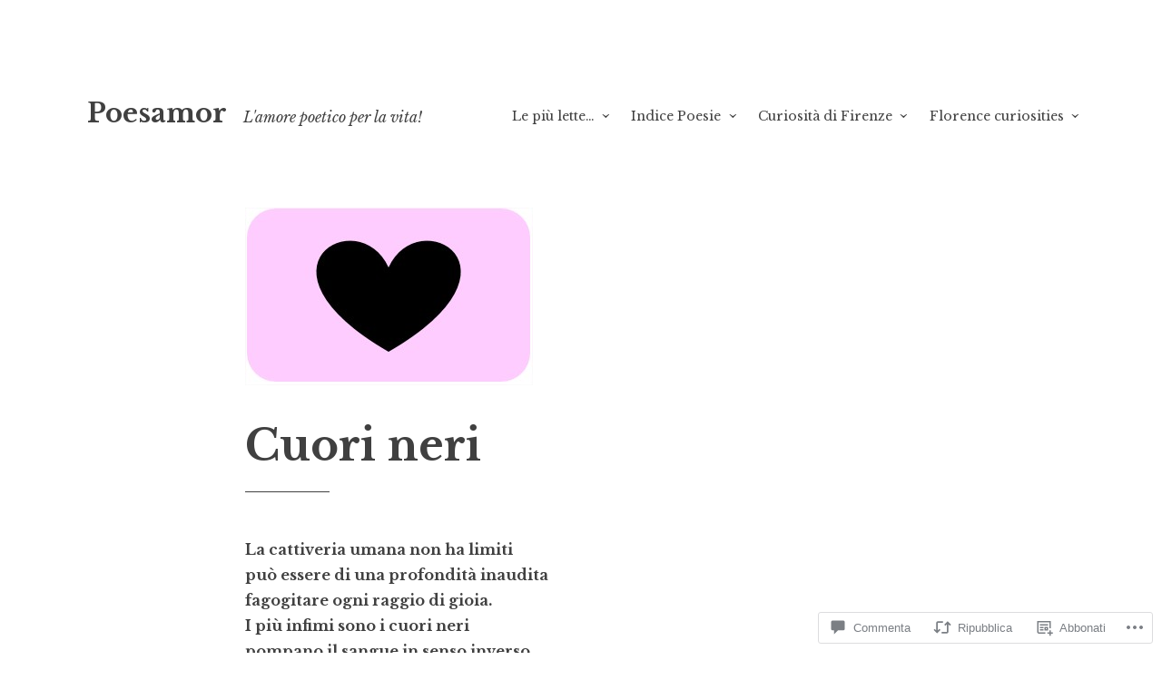

--- FILE ---
content_type: text/html; charset=UTF-8
request_url: https://poesamor.com/2019/02/16/cuori-neri/
body_size: 46192
content:
<!DOCTYPE html>
<html lang="it-IT">
<head>
<meta charset="UTF-8">
<meta name="viewport" content="width=device-width, initial-scale=1">
<link rel="profile" href="http://gmpg.org/xfn/11">

<title>Cuori neri &#8211; Poesamor</title>
<meta name='robots' content='max-image-preview:large' />

<!-- Async WordPress.com Remote Login -->
<script id="wpcom_remote_login_js">
var wpcom_remote_login_extra_auth = '';
function wpcom_remote_login_remove_dom_node_id( element_id ) {
	var dom_node = document.getElementById( element_id );
	if ( dom_node ) { dom_node.parentNode.removeChild( dom_node ); }
}
function wpcom_remote_login_remove_dom_node_classes( class_name ) {
	var dom_nodes = document.querySelectorAll( '.' + class_name );
	for ( var i = 0; i < dom_nodes.length; i++ ) {
		dom_nodes[ i ].parentNode.removeChild( dom_nodes[ i ] );
	}
}
function wpcom_remote_login_final_cleanup() {
	wpcom_remote_login_remove_dom_node_classes( "wpcom_remote_login_msg" );
	wpcom_remote_login_remove_dom_node_id( "wpcom_remote_login_key" );
	wpcom_remote_login_remove_dom_node_id( "wpcom_remote_login_validate" );
	wpcom_remote_login_remove_dom_node_id( "wpcom_remote_login_js" );
	wpcom_remote_login_remove_dom_node_id( "wpcom_request_access_iframe" );
	wpcom_remote_login_remove_dom_node_id( "wpcom_request_access_styles" );
}

// Watch for messages back from the remote login
window.addEventListener( "message", function( e ) {
	if ( e.origin === "https://r-login.wordpress.com" ) {
		var data = {};
		try {
			data = JSON.parse( e.data );
		} catch( e ) {
			wpcom_remote_login_final_cleanup();
			return;
		}

		if ( data.msg === 'LOGIN' ) {
			// Clean up the login check iframe
			wpcom_remote_login_remove_dom_node_id( "wpcom_remote_login_key" );

			var id_regex = new RegExp( /^[0-9]+$/ );
			var token_regex = new RegExp( /^.*|.*|.*$/ );
			if (
				token_regex.test( data.token )
				&& id_regex.test( data.wpcomid )
			) {
				// We have everything we need to ask for a login
				var script = document.createElement( "script" );
				script.setAttribute( "id", "wpcom_remote_login_validate" );
				script.src = '/remote-login.php?wpcom_remote_login=validate'
					+ '&wpcomid=' + data.wpcomid
					+ '&token=' + encodeURIComponent( data.token )
					+ '&host=' + window.location.protocol
					+ '//' + window.location.hostname
					+ '&postid=568'
					+ '&is_singular=1';
				document.body.appendChild( script );
			}

			return;
		}

		// Safari ITP, not logged in, so redirect
		if ( data.msg === 'LOGIN-REDIRECT' ) {
			window.location = 'https://wordpress.com/log-in?redirect_to=' + window.location.href;
			return;
		}

		// Safari ITP, storage access failed, remove the request
		if ( data.msg === 'LOGIN-REMOVE' ) {
			var css_zap = 'html { -webkit-transition: margin-top 1s; transition: margin-top 1s; } /* 9001 */ html { margin-top: 0 !important; } * html body { margin-top: 0 !important; } @media screen and ( max-width: 782px ) { html { margin-top: 0 !important; } * html body { margin-top: 0 !important; } }';
			var style_zap = document.createElement( 'style' );
			style_zap.type = 'text/css';
			style_zap.appendChild( document.createTextNode( css_zap ) );
			document.body.appendChild( style_zap );

			var e = document.getElementById( 'wpcom_request_access_iframe' );
			e.parentNode.removeChild( e );

			document.cookie = 'wordpress_com_login_access=denied; path=/; max-age=31536000';

			return;
		}

		// Safari ITP
		if ( data.msg === 'REQUEST_ACCESS' ) {
			console.log( 'request access: safari' );

			// Check ITP iframe enable/disable knob
			if ( wpcom_remote_login_extra_auth !== 'safari_itp_iframe' ) {
				return;
			}

			// If we are in a "private window" there is no ITP.
			var private_window = false;
			try {
				var opendb = window.openDatabase( null, null, null, null );
			} catch( e ) {
				private_window = true;
			}

			if ( private_window ) {
				console.log( 'private window' );
				return;
			}

			var iframe = document.createElement( 'iframe' );
			iframe.id = 'wpcom_request_access_iframe';
			iframe.setAttribute( 'scrolling', 'no' );
			iframe.setAttribute( 'sandbox', 'allow-storage-access-by-user-activation allow-scripts allow-same-origin allow-top-navigation-by-user-activation' );
			iframe.src = 'https://r-login.wordpress.com/remote-login.php?wpcom_remote_login=request_access&origin=' + encodeURIComponent( data.origin ) + '&wpcomid=' + encodeURIComponent( data.wpcomid );

			var css = 'html { -webkit-transition: margin-top 1s; transition: margin-top 1s; } /* 9001 */ html { margin-top: 46px !important; } * html body { margin-top: 46px !important; } @media screen and ( max-width: 660px ) { html { margin-top: 71px !important; } * html body { margin-top: 71px !important; } #wpcom_request_access_iframe { display: block; height: 71px !important; } } #wpcom_request_access_iframe { border: 0px; height: 46px; position: fixed; top: 0; left: 0; width: 100%; min-width: 100%; z-index: 99999; background: #23282d; } ';

			var style = document.createElement( 'style' );
			style.type = 'text/css';
			style.id = 'wpcom_request_access_styles';
			style.appendChild( document.createTextNode( css ) );
			document.body.appendChild( style );

			document.body.appendChild( iframe );
		}

		if ( data.msg === 'DONE' ) {
			wpcom_remote_login_final_cleanup();
		}
	}
}, false );

// Inject the remote login iframe after the page has had a chance to load
// more critical resources
window.addEventListener( "DOMContentLoaded", function( e ) {
	var iframe = document.createElement( "iframe" );
	iframe.style.display = "none";
	iframe.setAttribute( "scrolling", "no" );
	iframe.setAttribute( "id", "wpcom_remote_login_key" );
	iframe.src = "https://r-login.wordpress.com/remote-login.php"
		+ "?wpcom_remote_login=key"
		+ "&origin=aHR0cHM6Ly9wb2VzYW1vci5jb20%3D"
		+ "&wpcomid=152061990"
		+ "&time=" + Math.floor( Date.now() / 1000 );
	document.body.appendChild( iframe );
}, false );
</script>
<link rel='dns-prefetch' href='//s0.wp.com' />
<link rel='dns-prefetch' href='//widgets.wp.com' />
<link rel='dns-prefetch' href='//wordpress.com' />
<link rel='dns-prefetch' href='//fonts-api.wp.com' />
<link rel="alternate" type="application/rss+xml" title="Poesamor &raquo; Feed" href="https://poesamor.com/feed/" />
<link rel="alternate" type="application/rss+xml" title="Poesamor &raquo; Feed dei commenti" href="https://poesamor.com/comments/feed/" />
<link rel="alternate" type="application/rss+xml" title="Poesamor &raquo; Cuori neri Feed dei commenti" href="https://poesamor.com/2019/02/16/cuori-neri/feed/" />
	<script type="text/javascript">
		/* <![CDATA[ */
		function addLoadEvent(func) {
			var oldonload = window.onload;
			if (typeof window.onload != 'function') {
				window.onload = func;
			} else {
				window.onload = function () {
					oldonload();
					func();
				}
			}
		}
		/* ]]> */
	</script>
	<link crossorigin='anonymous' rel='stylesheet' id='all-css-0-1' href='/_static/??-eJxtzEkKgDAMQNELWYNjcSGeRdog1Q7BpHh9UQRBXD74fDhImRQFo0DIinxeXGRYUWg222PgHCEkmz0y7OhnQasosXxUGuYC/o/ebfh+b135FMZKd02th77t1hMpiDR+&cssminify=yes' type='text/css' media='all' />
<style id='wp-emoji-styles-inline-css'>

	img.wp-smiley, img.emoji {
		display: inline !important;
		border: none !important;
		box-shadow: none !important;
		height: 1em !important;
		width: 1em !important;
		margin: 0 0.07em !important;
		vertical-align: -0.1em !important;
		background: none !important;
		padding: 0 !important;
	}
/*# sourceURL=wp-emoji-styles-inline-css */
</style>
<link crossorigin='anonymous' rel='stylesheet' id='all-css-2-1' href='/wp-content/plugins/gutenberg-core/v22.2.0/build/styles/block-library/style.css?m=1764855221i&cssminify=yes' type='text/css' media='all' />
<style id='wp-block-library-inline-css'>
.has-text-align-justify {
	text-align:justify;
}
.has-text-align-justify{text-align:justify;}

/*# sourceURL=wp-block-library-inline-css */
</style><style id='global-styles-inline-css'>
:root{--wp--preset--aspect-ratio--square: 1;--wp--preset--aspect-ratio--4-3: 4/3;--wp--preset--aspect-ratio--3-4: 3/4;--wp--preset--aspect-ratio--3-2: 3/2;--wp--preset--aspect-ratio--2-3: 2/3;--wp--preset--aspect-ratio--16-9: 16/9;--wp--preset--aspect-ratio--9-16: 9/16;--wp--preset--color--black: #000000;--wp--preset--color--cyan-bluish-gray: #abb8c3;--wp--preset--color--white: #ffffff;--wp--preset--color--pale-pink: #f78da7;--wp--preset--color--vivid-red: #cf2e2e;--wp--preset--color--luminous-vivid-orange: #ff6900;--wp--preset--color--luminous-vivid-amber: #fcb900;--wp--preset--color--light-green-cyan: #7bdcb5;--wp--preset--color--vivid-green-cyan: #00d084;--wp--preset--color--pale-cyan-blue: #8ed1fc;--wp--preset--color--vivid-cyan-blue: #0693e3;--wp--preset--color--vivid-purple: #9b51e0;--wp--preset--gradient--vivid-cyan-blue-to-vivid-purple: linear-gradient(135deg,rgb(6,147,227) 0%,rgb(155,81,224) 100%);--wp--preset--gradient--light-green-cyan-to-vivid-green-cyan: linear-gradient(135deg,rgb(122,220,180) 0%,rgb(0,208,130) 100%);--wp--preset--gradient--luminous-vivid-amber-to-luminous-vivid-orange: linear-gradient(135deg,rgb(252,185,0) 0%,rgb(255,105,0) 100%);--wp--preset--gradient--luminous-vivid-orange-to-vivid-red: linear-gradient(135deg,rgb(255,105,0) 0%,rgb(207,46,46) 100%);--wp--preset--gradient--very-light-gray-to-cyan-bluish-gray: linear-gradient(135deg,rgb(238,238,238) 0%,rgb(169,184,195) 100%);--wp--preset--gradient--cool-to-warm-spectrum: linear-gradient(135deg,rgb(74,234,220) 0%,rgb(151,120,209) 20%,rgb(207,42,186) 40%,rgb(238,44,130) 60%,rgb(251,105,98) 80%,rgb(254,248,76) 100%);--wp--preset--gradient--blush-light-purple: linear-gradient(135deg,rgb(255,206,236) 0%,rgb(152,150,240) 100%);--wp--preset--gradient--blush-bordeaux: linear-gradient(135deg,rgb(254,205,165) 0%,rgb(254,45,45) 50%,rgb(107,0,62) 100%);--wp--preset--gradient--luminous-dusk: linear-gradient(135deg,rgb(255,203,112) 0%,rgb(199,81,192) 50%,rgb(65,88,208) 100%);--wp--preset--gradient--pale-ocean: linear-gradient(135deg,rgb(255,245,203) 0%,rgb(182,227,212) 50%,rgb(51,167,181) 100%);--wp--preset--gradient--electric-grass: linear-gradient(135deg,rgb(202,248,128) 0%,rgb(113,206,126) 100%);--wp--preset--gradient--midnight: linear-gradient(135deg,rgb(2,3,129) 0%,rgb(40,116,252) 100%);--wp--preset--font-size--small: 13px;--wp--preset--font-size--medium: 20px;--wp--preset--font-size--large: 36px;--wp--preset--font-size--x-large: 42px;--wp--preset--font-family--albert-sans: 'Albert Sans', sans-serif;--wp--preset--font-family--alegreya: Alegreya, serif;--wp--preset--font-family--arvo: Arvo, serif;--wp--preset--font-family--bodoni-moda: 'Bodoni Moda', serif;--wp--preset--font-family--bricolage-grotesque: 'Bricolage Grotesque', sans-serif;--wp--preset--font-family--cabin: Cabin, sans-serif;--wp--preset--font-family--chivo: Chivo, sans-serif;--wp--preset--font-family--commissioner: Commissioner, sans-serif;--wp--preset--font-family--cormorant: Cormorant, serif;--wp--preset--font-family--courier-prime: 'Courier Prime', monospace;--wp--preset--font-family--crimson-pro: 'Crimson Pro', serif;--wp--preset--font-family--dm-mono: 'DM Mono', monospace;--wp--preset--font-family--dm-sans: 'DM Sans', sans-serif;--wp--preset--font-family--dm-serif-display: 'DM Serif Display', serif;--wp--preset--font-family--domine: Domine, serif;--wp--preset--font-family--eb-garamond: 'EB Garamond', serif;--wp--preset--font-family--epilogue: Epilogue, sans-serif;--wp--preset--font-family--fahkwang: Fahkwang, sans-serif;--wp--preset--font-family--figtree: Figtree, sans-serif;--wp--preset--font-family--fira-sans: 'Fira Sans', sans-serif;--wp--preset--font-family--fjalla-one: 'Fjalla One', sans-serif;--wp--preset--font-family--fraunces: Fraunces, serif;--wp--preset--font-family--gabarito: Gabarito, system-ui;--wp--preset--font-family--ibm-plex-mono: 'IBM Plex Mono', monospace;--wp--preset--font-family--ibm-plex-sans: 'IBM Plex Sans', sans-serif;--wp--preset--font-family--ibarra-real-nova: 'Ibarra Real Nova', serif;--wp--preset--font-family--instrument-serif: 'Instrument Serif', serif;--wp--preset--font-family--inter: Inter, sans-serif;--wp--preset--font-family--josefin-sans: 'Josefin Sans', sans-serif;--wp--preset--font-family--jost: Jost, sans-serif;--wp--preset--font-family--libre-baskerville: 'Libre Baskerville', serif;--wp--preset--font-family--libre-franklin: 'Libre Franklin', sans-serif;--wp--preset--font-family--literata: Literata, serif;--wp--preset--font-family--lora: Lora, serif;--wp--preset--font-family--merriweather: Merriweather, serif;--wp--preset--font-family--montserrat: Montserrat, sans-serif;--wp--preset--font-family--newsreader: Newsreader, serif;--wp--preset--font-family--noto-sans-mono: 'Noto Sans Mono', sans-serif;--wp--preset--font-family--nunito: Nunito, sans-serif;--wp--preset--font-family--open-sans: 'Open Sans', sans-serif;--wp--preset--font-family--overpass: Overpass, sans-serif;--wp--preset--font-family--pt-serif: 'PT Serif', serif;--wp--preset--font-family--petrona: Petrona, serif;--wp--preset--font-family--piazzolla: Piazzolla, serif;--wp--preset--font-family--playfair-display: 'Playfair Display', serif;--wp--preset--font-family--plus-jakarta-sans: 'Plus Jakarta Sans', sans-serif;--wp--preset--font-family--poppins: Poppins, sans-serif;--wp--preset--font-family--raleway: Raleway, sans-serif;--wp--preset--font-family--roboto: Roboto, sans-serif;--wp--preset--font-family--roboto-slab: 'Roboto Slab', serif;--wp--preset--font-family--rubik: Rubik, sans-serif;--wp--preset--font-family--rufina: Rufina, serif;--wp--preset--font-family--sora: Sora, sans-serif;--wp--preset--font-family--source-sans-3: 'Source Sans 3', sans-serif;--wp--preset--font-family--source-serif-4: 'Source Serif 4', serif;--wp--preset--font-family--space-mono: 'Space Mono', monospace;--wp--preset--font-family--syne: Syne, sans-serif;--wp--preset--font-family--texturina: Texturina, serif;--wp--preset--font-family--urbanist: Urbanist, sans-serif;--wp--preset--font-family--work-sans: 'Work Sans', sans-serif;--wp--preset--spacing--20: 0.44rem;--wp--preset--spacing--30: 0.67rem;--wp--preset--spacing--40: 1rem;--wp--preset--spacing--50: 1.5rem;--wp--preset--spacing--60: 2.25rem;--wp--preset--spacing--70: 3.38rem;--wp--preset--spacing--80: 5.06rem;--wp--preset--shadow--natural: 6px 6px 9px rgba(0, 0, 0, 0.2);--wp--preset--shadow--deep: 12px 12px 50px rgba(0, 0, 0, 0.4);--wp--preset--shadow--sharp: 6px 6px 0px rgba(0, 0, 0, 0.2);--wp--preset--shadow--outlined: 6px 6px 0px -3px rgb(255, 255, 255), 6px 6px rgb(0, 0, 0);--wp--preset--shadow--crisp: 6px 6px 0px rgb(0, 0, 0);}:where(.is-layout-flex){gap: 0.5em;}:where(.is-layout-grid){gap: 0.5em;}body .is-layout-flex{display: flex;}.is-layout-flex{flex-wrap: wrap;align-items: center;}.is-layout-flex > :is(*, div){margin: 0;}body .is-layout-grid{display: grid;}.is-layout-grid > :is(*, div){margin: 0;}:where(.wp-block-columns.is-layout-flex){gap: 2em;}:where(.wp-block-columns.is-layout-grid){gap: 2em;}:where(.wp-block-post-template.is-layout-flex){gap: 1.25em;}:where(.wp-block-post-template.is-layout-grid){gap: 1.25em;}.has-black-color{color: var(--wp--preset--color--black) !important;}.has-cyan-bluish-gray-color{color: var(--wp--preset--color--cyan-bluish-gray) !important;}.has-white-color{color: var(--wp--preset--color--white) !important;}.has-pale-pink-color{color: var(--wp--preset--color--pale-pink) !important;}.has-vivid-red-color{color: var(--wp--preset--color--vivid-red) !important;}.has-luminous-vivid-orange-color{color: var(--wp--preset--color--luminous-vivid-orange) !important;}.has-luminous-vivid-amber-color{color: var(--wp--preset--color--luminous-vivid-amber) !important;}.has-light-green-cyan-color{color: var(--wp--preset--color--light-green-cyan) !important;}.has-vivid-green-cyan-color{color: var(--wp--preset--color--vivid-green-cyan) !important;}.has-pale-cyan-blue-color{color: var(--wp--preset--color--pale-cyan-blue) !important;}.has-vivid-cyan-blue-color{color: var(--wp--preset--color--vivid-cyan-blue) !important;}.has-vivid-purple-color{color: var(--wp--preset--color--vivid-purple) !important;}.has-black-background-color{background-color: var(--wp--preset--color--black) !important;}.has-cyan-bluish-gray-background-color{background-color: var(--wp--preset--color--cyan-bluish-gray) !important;}.has-white-background-color{background-color: var(--wp--preset--color--white) !important;}.has-pale-pink-background-color{background-color: var(--wp--preset--color--pale-pink) !important;}.has-vivid-red-background-color{background-color: var(--wp--preset--color--vivid-red) !important;}.has-luminous-vivid-orange-background-color{background-color: var(--wp--preset--color--luminous-vivid-orange) !important;}.has-luminous-vivid-amber-background-color{background-color: var(--wp--preset--color--luminous-vivid-amber) !important;}.has-light-green-cyan-background-color{background-color: var(--wp--preset--color--light-green-cyan) !important;}.has-vivid-green-cyan-background-color{background-color: var(--wp--preset--color--vivid-green-cyan) !important;}.has-pale-cyan-blue-background-color{background-color: var(--wp--preset--color--pale-cyan-blue) !important;}.has-vivid-cyan-blue-background-color{background-color: var(--wp--preset--color--vivid-cyan-blue) !important;}.has-vivid-purple-background-color{background-color: var(--wp--preset--color--vivid-purple) !important;}.has-black-border-color{border-color: var(--wp--preset--color--black) !important;}.has-cyan-bluish-gray-border-color{border-color: var(--wp--preset--color--cyan-bluish-gray) !important;}.has-white-border-color{border-color: var(--wp--preset--color--white) !important;}.has-pale-pink-border-color{border-color: var(--wp--preset--color--pale-pink) !important;}.has-vivid-red-border-color{border-color: var(--wp--preset--color--vivid-red) !important;}.has-luminous-vivid-orange-border-color{border-color: var(--wp--preset--color--luminous-vivid-orange) !important;}.has-luminous-vivid-amber-border-color{border-color: var(--wp--preset--color--luminous-vivid-amber) !important;}.has-light-green-cyan-border-color{border-color: var(--wp--preset--color--light-green-cyan) !important;}.has-vivid-green-cyan-border-color{border-color: var(--wp--preset--color--vivid-green-cyan) !important;}.has-pale-cyan-blue-border-color{border-color: var(--wp--preset--color--pale-cyan-blue) !important;}.has-vivid-cyan-blue-border-color{border-color: var(--wp--preset--color--vivid-cyan-blue) !important;}.has-vivid-purple-border-color{border-color: var(--wp--preset--color--vivid-purple) !important;}.has-vivid-cyan-blue-to-vivid-purple-gradient-background{background: var(--wp--preset--gradient--vivid-cyan-blue-to-vivid-purple) !important;}.has-light-green-cyan-to-vivid-green-cyan-gradient-background{background: var(--wp--preset--gradient--light-green-cyan-to-vivid-green-cyan) !important;}.has-luminous-vivid-amber-to-luminous-vivid-orange-gradient-background{background: var(--wp--preset--gradient--luminous-vivid-amber-to-luminous-vivid-orange) !important;}.has-luminous-vivid-orange-to-vivid-red-gradient-background{background: var(--wp--preset--gradient--luminous-vivid-orange-to-vivid-red) !important;}.has-very-light-gray-to-cyan-bluish-gray-gradient-background{background: var(--wp--preset--gradient--very-light-gray-to-cyan-bluish-gray) !important;}.has-cool-to-warm-spectrum-gradient-background{background: var(--wp--preset--gradient--cool-to-warm-spectrum) !important;}.has-blush-light-purple-gradient-background{background: var(--wp--preset--gradient--blush-light-purple) !important;}.has-blush-bordeaux-gradient-background{background: var(--wp--preset--gradient--blush-bordeaux) !important;}.has-luminous-dusk-gradient-background{background: var(--wp--preset--gradient--luminous-dusk) !important;}.has-pale-ocean-gradient-background{background: var(--wp--preset--gradient--pale-ocean) !important;}.has-electric-grass-gradient-background{background: var(--wp--preset--gradient--electric-grass) !important;}.has-midnight-gradient-background{background: var(--wp--preset--gradient--midnight) !important;}.has-small-font-size{font-size: var(--wp--preset--font-size--small) !important;}.has-medium-font-size{font-size: var(--wp--preset--font-size--medium) !important;}.has-large-font-size{font-size: var(--wp--preset--font-size--large) !important;}.has-x-large-font-size{font-size: var(--wp--preset--font-size--x-large) !important;}.has-albert-sans-font-family{font-family: var(--wp--preset--font-family--albert-sans) !important;}.has-alegreya-font-family{font-family: var(--wp--preset--font-family--alegreya) !important;}.has-arvo-font-family{font-family: var(--wp--preset--font-family--arvo) !important;}.has-bodoni-moda-font-family{font-family: var(--wp--preset--font-family--bodoni-moda) !important;}.has-bricolage-grotesque-font-family{font-family: var(--wp--preset--font-family--bricolage-grotesque) !important;}.has-cabin-font-family{font-family: var(--wp--preset--font-family--cabin) !important;}.has-chivo-font-family{font-family: var(--wp--preset--font-family--chivo) !important;}.has-commissioner-font-family{font-family: var(--wp--preset--font-family--commissioner) !important;}.has-cormorant-font-family{font-family: var(--wp--preset--font-family--cormorant) !important;}.has-courier-prime-font-family{font-family: var(--wp--preset--font-family--courier-prime) !important;}.has-crimson-pro-font-family{font-family: var(--wp--preset--font-family--crimson-pro) !important;}.has-dm-mono-font-family{font-family: var(--wp--preset--font-family--dm-mono) !important;}.has-dm-sans-font-family{font-family: var(--wp--preset--font-family--dm-sans) !important;}.has-dm-serif-display-font-family{font-family: var(--wp--preset--font-family--dm-serif-display) !important;}.has-domine-font-family{font-family: var(--wp--preset--font-family--domine) !important;}.has-eb-garamond-font-family{font-family: var(--wp--preset--font-family--eb-garamond) !important;}.has-epilogue-font-family{font-family: var(--wp--preset--font-family--epilogue) !important;}.has-fahkwang-font-family{font-family: var(--wp--preset--font-family--fahkwang) !important;}.has-figtree-font-family{font-family: var(--wp--preset--font-family--figtree) !important;}.has-fira-sans-font-family{font-family: var(--wp--preset--font-family--fira-sans) !important;}.has-fjalla-one-font-family{font-family: var(--wp--preset--font-family--fjalla-one) !important;}.has-fraunces-font-family{font-family: var(--wp--preset--font-family--fraunces) !important;}.has-gabarito-font-family{font-family: var(--wp--preset--font-family--gabarito) !important;}.has-ibm-plex-mono-font-family{font-family: var(--wp--preset--font-family--ibm-plex-mono) !important;}.has-ibm-plex-sans-font-family{font-family: var(--wp--preset--font-family--ibm-plex-sans) !important;}.has-ibarra-real-nova-font-family{font-family: var(--wp--preset--font-family--ibarra-real-nova) !important;}.has-instrument-serif-font-family{font-family: var(--wp--preset--font-family--instrument-serif) !important;}.has-inter-font-family{font-family: var(--wp--preset--font-family--inter) !important;}.has-josefin-sans-font-family{font-family: var(--wp--preset--font-family--josefin-sans) !important;}.has-jost-font-family{font-family: var(--wp--preset--font-family--jost) !important;}.has-libre-baskerville-font-family{font-family: var(--wp--preset--font-family--libre-baskerville) !important;}.has-libre-franklin-font-family{font-family: var(--wp--preset--font-family--libre-franklin) !important;}.has-literata-font-family{font-family: var(--wp--preset--font-family--literata) !important;}.has-lora-font-family{font-family: var(--wp--preset--font-family--lora) !important;}.has-merriweather-font-family{font-family: var(--wp--preset--font-family--merriweather) !important;}.has-montserrat-font-family{font-family: var(--wp--preset--font-family--montserrat) !important;}.has-newsreader-font-family{font-family: var(--wp--preset--font-family--newsreader) !important;}.has-noto-sans-mono-font-family{font-family: var(--wp--preset--font-family--noto-sans-mono) !important;}.has-nunito-font-family{font-family: var(--wp--preset--font-family--nunito) !important;}.has-open-sans-font-family{font-family: var(--wp--preset--font-family--open-sans) !important;}.has-overpass-font-family{font-family: var(--wp--preset--font-family--overpass) !important;}.has-pt-serif-font-family{font-family: var(--wp--preset--font-family--pt-serif) !important;}.has-petrona-font-family{font-family: var(--wp--preset--font-family--petrona) !important;}.has-piazzolla-font-family{font-family: var(--wp--preset--font-family--piazzolla) !important;}.has-playfair-display-font-family{font-family: var(--wp--preset--font-family--playfair-display) !important;}.has-plus-jakarta-sans-font-family{font-family: var(--wp--preset--font-family--plus-jakarta-sans) !important;}.has-poppins-font-family{font-family: var(--wp--preset--font-family--poppins) !important;}.has-raleway-font-family{font-family: var(--wp--preset--font-family--raleway) !important;}.has-roboto-font-family{font-family: var(--wp--preset--font-family--roboto) !important;}.has-roboto-slab-font-family{font-family: var(--wp--preset--font-family--roboto-slab) !important;}.has-rubik-font-family{font-family: var(--wp--preset--font-family--rubik) !important;}.has-rufina-font-family{font-family: var(--wp--preset--font-family--rufina) !important;}.has-sora-font-family{font-family: var(--wp--preset--font-family--sora) !important;}.has-source-sans-3-font-family{font-family: var(--wp--preset--font-family--source-sans-3) !important;}.has-source-serif-4-font-family{font-family: var(--wp--preset--font-family--source-serif-4) !important;}.has-space-mono-font-family{font-family: var(--wp--preset--font-family--space-mono) !important;}.has-syne-font-family{font-family: var(--wp--preset--font-family--syne) !important;}.has-texturina-font-family{font-family: var(--wp--preset--font-family--texturina) !important;}.has-urbanist-font-family{font-family: var(--wp--preset--font-family--urbanist) !important;}.has-work-sans-font-family{font-family: var(--wp--preset--font-family--work-sans) !important;}
/*# sourceURL=global-styles-inline-css */
</style>

<style id='classic-theme-styles-inline-css'>
/*! This file is auto-generated */
.wp-block-button__link{color:#fff;background-color:#32373c;border-radius:9999px;box-shadow:none;text-decoration:none;padding:calc(.667em + 2px) calc(1.333em + 2px);font-size:1.125em}.wp-block-file__button{background:#32373c;color:#fff;text-decoration:none}
/*# sourceURL=/wp-includes/css/classic-themes.min.css */
</style>
<link crossorigin='anonymous' rel='stylesheet' id='all-css-4-1' href='/_static/??-eJx9jksOwjAMRC9EsEAtnwXiKCgfC1LqJIqd9vq4qtgAYmPJM/PsgbkYn5NgEqBmytjuMTH4XFF1KlZAE4QhWhyRNLb1zBv4jc1FGeNcqchsdFJsZOShIP/jBpRi/dOotJ5YDeCW3t5twhRyBdskkxWJ/osCrh5ci2OACavTzyoulflzX7pc6bI7Hk777tx1/fACNXxjkA==&cssminify=yes' type='text/css' media='all' />
<link rel='stylesheet' id='verbum-gutenberg-css-css' href='https://widgets.wp.com/verbum-block-editor/block-editor.css?ver=1738686361' media='all' />
<link crossorigin='anonymous' rel='stylesheet' id='all-css-6-1' href='/_static/??-eJyNjdEKwjAMRX/IGrYOZQ/Df2kJMzZpi02R/f2igohPvuWe5J7Ao7pYsmJWkO4q95Vyg1hEDDmmhJbaDzkaOQBBLkrWbp/hvfhy6hXFDLUHYAp3dCM03Rj/OXy+DVxiemkvsgznaTjN3vvxtgP3gULe&cssminify=yes' type='text/css' media='all' />
<style id='libre-2-style-inline-css'>
.posted-on, .tags-links, .byline { clip: rect(1px, 1px, 1px, 1px); height: 1px; position: absolute; overflow: hidden; width: 1px; }
/*# sourceURL=libre-2-style-inline-css */
</style>
<link rel='stylesheet' id='libre-2-fonts-css' href='https://fonts-api.wp.com/css?family=Libre+Baskerville%3A400%2C400italic%2C700&#038;subset=latin%2Clatin-ext' media='all' />
<link crossorigin='anonymous' rel='stylesheet' id='all-css-8-1' href='/_static/??-eJzTLy/QTc7PK0nNK9HPLdUtyClNz8wr1i9KTcrJTwcy0/WTi5G5ekCujj52Temp+bo5+cmJJZn5eSgc3bScxMwikFb7XFtDE1NLExMLc0OTLACohS2q&cssminify=yes' type='text/css' media='all' />
<link crossorigin='anonymous' rel='stylesheet' id='print-css-9-1' href='/wp-content/mu-plugins/global-print/global-print.css?m=1465851035i&cssminify=yes' type='text/css' media='print' />
<style id='jetpack-global-styles-frontend-style-inline-css'>
:root { --font-headings: unset; --font-base: unset; --font-headings-default: -apple-system,BlinkMacSystemFont,"Segoe UI",Roboto,Oxygen-Sans,Ubuntu,Cantarell,"Helvetica Neue",sans-serif; --font-base-default: -apple-system,BlinkMacSystemFont,"Segoe UI",Roboto,Oxygen-Sans,Ubuntu,Cantarell,"Helvetica Neue",sans-serif;}
/*# sourceURL=jetpack-global-styles-frontend-style-inline-css */
</style>
<link crossorigin='anonymous' rel='stylesheet' id='all-css-12-1' href='/_static/??-eJyNjdsKwjAQRH/IuFhbiw/ip0guS5K6yYZuQunfq8UXEcG3OTBzBpaiLOeKuUJqqlDzMQtMWIu29zeDtAyJXSMUkKBndNq5dYsx+70V2cHfolvMFoRt1KSIPcsHfMlqwPS8Lc0ARTOj6mAT1JVQLcVy+jUJPXhio+lVuKbLYRyO3Xg+9cP0AGjIWy0=&cssminify=yes' type='text/css' media='all' />
<script type="text/javascript" id="jetpack_related-posts-js-extra">
/* <![CDATA[ */
var related_posts_js_options = {"post_heading":"h4"};
//# sourceURL=jetpack_related-posts-js-extra
/* ]]> */
</script>
<script type="text/javascript" id="wpcom-actionbar-placeholder-js-extra">
/* <![CDATA[ */
var actionbardata = {"siteID":"152061990","postID":"568","siteURL":"https://poesamor.com","xhrURL":"https://poesamor.com/wp-admin/admin-ajax.php","nonce":"bf8850f560","isLoggedIn":"","statusMessage":"","subsEmailDefault":"instantly","proxyScriptUrl":"https://s0.wp.com/wp-content/js/wpcom-proxy-request.js?m=1513050504i&amp;ver=20211021","shortlink":"https://wp.me/pai2gK-9a","i18n":{"followedText":"I nuovi articoli del sito saranno visibili sul tuo \u003Ca href=\"https://wordpress.com/reader\"\u003EReader\u003C/a\u003E","foldBar":"Riduci la barra","unfoldBar":"Espandi la barra","shortLinkCopied":"Shortlink copiato negli appunti."}};
//# sourceURL=wpcom-actionbar-placeholder-js-extra
/* ]]> */
</script>
<script type="text/javascript" id="jetpack-mu-wpcom-settings-js-before">
/* <![CDATA[ */
var JETPACK_MU_WPCOM_SETTINGS = {"assetsUrl":"https://s0.wp.com/wp-content/mu-plugins/jetpack-mu-wpcom-plugin/sun/jetpack_vendor/automattic/jetpack-mu-wpcom/src/build/"};
//# sourceURL=jetpack-mu-wpcom-settings-js-before
/* ]]> */
</script>
<script crossorigin='anonymous' type='text/javascript'  src='/_static/??-eJx1jcEOwiAQRH9IunJo2ovxU0yFTQPCguyS2r8XE0zqwdNkMi9vYMvKJBIkgVhVDnV1xOBR8mIevQNXgpsjA/fqgoWCYRG0KicW/m1DdDR4PsHB6xsTROWSXvt3a7JQLfJn9M+KZe9xFPyFVHRraacdvsaLnsbxrPU0z/4NC+ROAA=='></script>
<script type="text/javascript" id="rlt-proxy-js-after">
/* <![CDATA[ */
	rltInitialize( {"token":null,"iframeOrigins":["https:\/\/widgets.wp.com"]} );
//# sourceURL=rlt-proxy-js-after
/* ]]> */
</script>
<link rel="EditURI" type="application/rsd+xml" title="RSD" href="https://poesamor.wordpress.com/xmlrpc.php?rsd" />
<meta name="generator" content="WordPress.com" />
<link rel="canonical" href="https://poesamor.com/2019/02/16/cuori-neri/" />
<link rel='shortlink' href='https://wp.me/pai2gK-9a' />
<link rel="alternate" type="application/json+oembed" href="https://public-api.wordpress.com/oembed/?format=json&amp;url=https%3A%2F%2Fpoesamor.com%2F2019%2F02%2F16%2Fcuori-neri%2F&amp;for=wpcom-auto-discovery" /><link rel="alternate" type="application/xml+oembed" href="https://public-api.wordpress.com/oembed/?format=xml&amp;url=https%3A%2F%2Fpoesamor.com%2F2019%2F02%2F16%2Fcuori-neri%2F&amp;for=wpcom-auto-discovery" />
<!-- Jetpack Open Graph Tags -->
<meta property="og:type" content="article" />
<meta property="og:title" content="Cuori neri" />
<meta property="og:url" content="https://poesamor.com/2019/02/16/cuori-neri/" />
<meta property="og:description" content="La cattiveria umana non ha limiti può essere di una profondità inaudita fagogitare ogni raggio di gioia. I più infimi sono i cuori neri pompano il sangue in senso inverso lo aspirano dalle persone …" />
<meta property="article:published_time" content="2019-02-16T06:20:28+00:00" />
<meta property="article:modified_time" content="2019-02-16T06:20:37+00:00" />
<meta property="og:site_name" content="Poesamor" />
<meta property="og:image" content="https://poesamor.com/wp-content/uploads/2018/10/cropped-angelo1.jpg?w=200" />
<meta property="og:image:width" content="200" />
<meta property="og:image:height" content="200" />
<meta property="og:image:alt" content="" />
<meta property="og:locale" content="it_IT" />
<meta property="article:publisher" content="https://www.facebook.com/WordPresscom" />
<meta name="twitter:text:title" content="Cuori neri" />
<meta name="twitter:image" content="https://poesamor.com/wp-content/uploads/2019/02/cuori-neri_poesamor.jpg?w=640" />
<meta name="twitter:card" content="summary_large_image" />

<!-- End Jetpack Open Graph Tags -->
<link rel="search" type="application/opensearchdescription+xml" href="https://poesamor.com/osd.xml" title="Poesamor" />
<link rel="search" type="application/opensearchdescription+xml" href="https://s1.wp.com/opensearch.xml" title="WordPress.com" />
<meta name="description" content="La cattiveria umana non ha limiti può essere di una profondità inaudita fagogitare ogni raggio di gioia. I più infimi sono i cuori neri pompano il sangue in senso inverso lo aspirano dalle persone vicine fino a renderle esanimi esauste, sfinite, avvilite senza per questo intingersi di rosso. Cuori neri irremovibili indifferenti cuori neri creati&hellip;" />
<style type="text/css" id="custom-colors-css"></style>
<link rel="icon" href="https://poesamor.com/wp-content/uploads/2018/10/cropped-angelo1.jpg?w=32" sizes="32x32" />
<link rel="icon" href="https://poesamor.com/wp-content/uploads/2018/10/cropped-angelo1.jpg?w=192" sizes="192x192" />
<link rel="apple-touch-icon" href="https://poesamor.com/wp-content/uploads/2018/10/cropped-angelo1.jpg?w=180" />
<meta name="msapplication-TileImage" content="https://poesamor.com/wp-content/uploads/2018/10/cropped-angelo1.jpg?w=270" />
</head>

<body class="wp-singular post-template-default single single-post postid-568 single-format-standard wp-embed-responsive wp-theme-publibre-2 customizer-styles-applied no-sidebar singular jetpack-reblog-enabled date-hidden tags-hidden author-hidden custom-colors">
<div class="site-wrapper">
	<div id="page" class="hfeed site">
		<a class="skip-link screen-reader-text" href="#content">Vai al contenuto</a>
				<header id="masthead" class="site-header" role="banner">
			<div class="site-branding">
																						<p class="site-title"><a href="https://poesamor.com/" rel="home">Poesamor</a></p>
										<p class="site-description">L&#039;amore poetico per la vita!</p>
							</div><!-- .site-branding -->

			<div class="nav-wrapper">
				<nav id="site-navigation" class="main-navigation" role="navigation">
					<button class="menu-toggle" aria-controls="primary-menu" aria-expanded="false">&#9776; Menu</button>
					<div class="menu-menu-container"><ul id="primary-menu" class="menu"><li id="menu-item-637" class="menu-item menu-item-type-taxonomy menu-item-object-category menu-item-has-children menu-item-637"><a href="https://poesamor.com/category/le-piu-lette-3/">Le più lette&#8230;</a>
<ul class="sub-menu">
	<li id="menu-item-937" class="menu-item menu-item-type-post_type menu-item-object-post menu-item-937"><a href="https://poesamor.com/2019/07/28/la-poesia-e-la-porta/">Lug 2019</a></li>
	<li id="menu-item-818" class="menu-item menu-item-type-post_type menu-item-object-page menu-item-818"><a href="https://poesamor.com/contatti/">Contatti</a></li>
	<li id="menu-item-656" class="menu-item menu-item-type-post_type menu-item-object-page menu-item-656"><a href="https://poesamor.com/informazioni/">Angelo Marra</a></li>
</ul>
</li>
<li id="menu-item-204" class="menu-item menu-item-type-taxonomy menu-item-object-category current-post-ancestor current-menu-ancestor current-menu-parent current-post-parent menu-item-has-children menu-item-204"><a href="https://poesamor.com/category/poesia/">Indice Poesie</a>
<ul class="sub-menu">
	<li id="menu-item-1576" class="menu-item menu-item-type-post_type menu-item-object-post menu-item-1576"><a href="https://poesamor.com/2023/08/31/indice-illustrato-e-ricerca-veloce-della-parola-perduta/">Indice illustrato</a></li>
	<li id="menu-item-430" class="menu-item menu-item-type-post_type menu-item-object-post menu-item-430"><a href="https://poesamor.com/2018/11/05/cammino/">1 &#8211; Cammino</a></li>
	<li id="menu-item-577" class="menu-item menu-item-type-post_type menu-item-object-post menu-item-577"><a href="https://poesamor.com/2019/02/17/gocce/">2 &#8211; Gocce</a></li>
	<li id="menu-item-511" class="menu-item menu-item-type-post_type menu-item-object-post menu-item-511"><a href="https://poesamor.com/2019/02/02/lamore/">3 &#8211; L&#8217;amore</a></li>
	<li id="menu-item-425" class="menu-item menu-item-type-post_type menu-item-object-post menu-item-425"><a href="https://poesamor.com/2018/11/04/il-soffio/">4 &#8211; il soffio</a></li>
	<li id="menu-item-780" class="menu-item menu-item-type-post_type menu-item-object-post menu-item-780"><a href="https://poesamor.com/2019/03/21/il-saluto/">5 &#8211; Il saluto</a></li>
	<li id="menu-item-451" class="menu-item menu-item-type-post_type menu-item-object-post menu-item-451"><a href="https://poesamor.com/2018/11/24/la-spiga/">6 &#8211; La spiga</a></li>
	<li id="menu-item-341" class="menu-item menu-item-type-post_type menu-item-object-post menu-item-341"><a href="https://poesamor.com/2018/10/23/vento/">7 &#8211; Vento</a></li>
	<li id="menu-item-456" class="menu-item menu-item-type-post_type menu-item-object-post menu-item-456"><a href="https://poesamor.com/2018/11/24/incantesimo/">8 &#8211; Incantesimo</a></li>
	<li id="menu-item-180" class="menu-item menu-item-type-post_type menu-item-object-page menu-item-180"><a href="https://poesamor.com/il-sorriso/">9 &#8211; Il sorriso</a></li>
	<li id="menu-item-420" class="menu-item menu-item-type-post_type menu-item-object-post menu-item-420"><a href="https://poesamor.com/2018/11/03/frammenti/">10 &#8211; Frammenti</a></li>
	<li id="menu-item-599" class="menu-item menu-item-type-post_type menu-item-object-post menu-item-599"><a href="https://poesamor.com/2019/02/23/nome/">11 &#8211; Nome</a></li>
	<li id="menu-item-481" class="menu-item menu-item-type-post_type menu-item-object-post menu-item-481"><a href="https://poesamor.com/2018/12/31/semplicita/">12 &#8211; Semplicità</a></li>
	<li id="menu-item-461" class="menu-item menu-item-type-post_type menu-item-object-post menu-item-461"><a href="https://poesamor.com/2018/11/25/i-sensibili/">13 &#8211; i sensibili</a></li>
	<li id="menu-item-466" class="menu-item menu-item-type-post_type menu-item-object-post menu-item-466"><a href="https://poesamor.com/2018/12/02/la-corsa/">14 &#8211; La corsa</a></li>
	<li id="menu-item-317" class="menu-item menu-item-type-post_type menu-item-object-post menu-item-317"><a href="https://poesamor.com/2018/10/18/la-felicita/">15 &#8211; La Felicità</a></li>
	<li id="menu-item-327" class="menu-item menu-item-type-post_type menu-item-object-post menu-item-327"><a href="https://poesamor.com/2018/10/20/la-mattina/">16 &#8211; La mattina</a></li>
	<li id="menu-item-336" class="menu-item menu-item-type-post_type menu-item-object-post menu-item-336"><a href="https://poesamor.com/2018/10/21/il-foglio/">17 &#8211; il foglio</a></li>
	<li id="menu-item-346" class="menu-item menu-item-type-post_type menu-item-object-post menu-item-346"><a href="https://poesamor.com/2018/10/25/la-porta/">18 &#8211; La porta</a></li>
	<li id="menu-item-351" class="menu-item menu-item-type-post_type menu-item-object-post menu-item-351"><a href="https://poesamor.com/2018/10/26/disgiunti/">19 &#8211; Disgiunti</a></li>
	<li id="menu-item-415" class="menu-item menu-item-type-post_type menu-item-object-post menu-item-415"><a href="https://poesamor.com/2018/11/02/un-sorriso-tra-i-colori/">20 &#8211; Un sorriso tra i colori</a></li>
	<li id="menu-item-384" class="menu-item menu-item-type-post_type menu-item-object-post menu-item-384"><a href="https://poesamor.com/2018/09/22/il-canto-dei-sognatori/">21 &#8211; il canto dei sognatori</a></li>
	<li id="menu-item-443" class="menu-item menu-item-type-post_type menu-item-object-post menu-item-443"><a href="https://poesamor.com/2018/11/16/sfumature/">22 &#8211; Sfumature</a></li>
	<li id="menu-item-444" class="menu-item menu-item-type-post_type menu-item-object-post menu-item-444"><a href="https://poesamor.com/2018/11/18/lulivo/">23 &#8211; L&#8217;ulivo</a></li>
	<li id="menu-item-471" class="menu-item menu-item-type-post_type menu-item-object-post menu-item-471"><a href="https://poesamor.com/2018/12/08/la-sosta/">24 &#8211; La sosta</a></li>
	<li id="menu-item-476" class="menu-item menu-item-type-post_type menu-item-object-post menu-item-476"><a href="https://poesamor.com/2018/12/09/lo-posto-sul-prato/">25 &#8211; Lo posto sul prato</a></li>
	<li id="menu-item-486" class="menu-item menu-item-type-post_type menu-item-object-post menu-item-486"><a href="https://poesamor.com/2019/01/03/lo-scudo/">26 &#8211; Lo scudo</a></li>
	<li id="menu-item-491" class="menu-item menu-item-type-post_type menu-item-object-post menu-item-491"><a href="https://poesamor.com/2019/01/04/sul-tetto-della-citta/">27 &#8211; Sul tetto della città</a></li>
	<li id="menu-item-503" class="menu-item menu-item-type-post_type menu-item-object-post menu-item-503"><a href="https://poesamor.com/2019/01/19/la-ballata/">28 &#8211; La ballata</a></li>
	<li id="menu-item-505" class="menu-item menu-item-type-post_type menu-item-object-post menu-item-505"><a href="https://poesamor.com/2019/01/26/vita/">29 &#8211; Vita</a></li>
	<li id="menu-item-506" class="menu-item menu-item-type-post_type menu-item-object-post menu-item-506"><a href="https://poesamor.com/2019/01/27/nuvole/">30 &#8211; Nuvole</a></li>
	<li id="menu-item-594" class="menu-item menu-item-type-post_type menu-item-object-post menu-item-594"><a href="https://poesamor.com/2019/02/23/la-parola-dal-monte/">31 &#8211; La parola dal monte</a></li>
	<li id="menu-item-518" class="menu-item menu-item-type-post_type menu-item-object-post menu-item-518"><a href="https://poesamor.com/2019/02/03/rosso/">32 &#8211; Rosso</a></li>
	<li id="menu-item-534" class="menu-item menu-item-type-post_type menu-item-object-post menu-item-534"><a href="https://poesamor.com/2019/02/09/la-strada-stellata/">33 &#8211; La strada stellata</a></li>
	<li id="menu-item-555" class="menu-item menu-item-type-post_type menu-item-object-post menu-item-555"><a href="https://poesamor.com/2019/02/10/una-luce-diversa/">34 &#8211; Una luce diversa</a></li>
	<li id="menu-item-562" class="menu-item menu-item-type-post_type menu-item-object-post menu-item-562"><a href="https://poesamor.com/2019/02/11/la-parola/">35 &#8211; La Parola</a></li>
	<li id="menu-item-567" class="menu-item menu-item-type-post_type menu-item-object-post menu-item-567"><a href="https://poesamor.com/2019/02/13/per-te/">36 &#8211; Per te&#8230;</a></li>
	<li id="menu-item-572" class="menu-item menu-item-type-post_type menu-item-object-post current-menu-item menu-item-572"><a href="https://poesamor.com/2019/02/16/cuori-neri/" aria-current="page">37 &#8211; Cuori neri</a></li>
	<li id="menu-item-388" class="menu-item menu-item-type-post_type menu-item-object-post menu-item-388"><a href="https://poesamor.com/2018/11/01/obrigado/">38 &#8211; Obrigado</a></li>
	<li id="menu-item-582" class="menu-item menu-item-type-post_type menu-item-object-post menu-item-582"><a href="https://poesamor.com/2019/02/23/vento-2/">39 &#8211; Vento</a></li>
	<li id="menu-item-606" class="menu-item menu-item-type-post_type menu-item-object-post menu-item-606"><a href="https://poesamor.com/2019/02/23/essenza/">40 &#8211; Essenza</a></li>
	<li id="menu-item-612" class="menu-item menu-item-type-post_type menu-item-object-post menu-item-612"><a href="https://poesamor.com/2019/02/24/stallo/">41 &#8211; Stallo</a></li>
	<li id="menu-item-639" class="menu-item menu-item-type-post_type menu-item-object-post menu-item-639"><a href="https://poesamor.com/2019/03/02/la-sabina/">42 &#8211; La sabina</a></li>
	<li id="menu-item-640" class="menu-item menu-item-type-post_type menu-item-object-post menu-item-640"><a href="https://poesamor.com/2019/03/03/pietrificato/">43 &#8211; Pietrificato</a></li>
	<li id="menu-item-649" class="menu-item menu-item-type-post_type menu-item-object-post menu-item-649"><a href="https://poesamor.com/2019/03/03/la-nivura-chioma/">44 &#8211; La nivura chioma</a></li>
	<li id="menu-item-654" class="menu-item menu-item-type-post_type menu-item-object-post menu-item-654"><a href="https://poesamor.com/2019/03/03/non-parole/">45 &#8211; Non parole</a></li>
	<li id="menu-item-669" class="menu-item menu-item-type-post_type menu-item-object-post menu-item-669"><a href="https://poesamor.com/2019/03/05/perso/">46 &#8211; Perso</a></li>
	<li id="menu-item-666" class="menu-item menu-item-type-post_type menu-item-object-post menu-item-666"><a href="https://poesamor.com/2019/03/06/ritratto-di-vita/">47 &#8211; Ritratto di vita</a></li>
	<li id="menu-item-674" class="menu-item menu-item-type-post_type menu-item-object-post menu-item-674"><a href="https://poesamor.com/2019/03/07/coriandolo/">48 &#8211; Coriandolo</a></li>
	<li id="menu-item-681" class="menu-item menu-item-type-post_type menu-item-object-post menu-item-681"><a href="https://poesamor.com/2019/03/09/lo-dono/">49 &#8211; Lo dono</a></li>
	<li id="menu-item-686" class="menu-item menu-item-type-post_type menu-item-object-post menu-item-686"><a href="https://poesamor.com/2019/03/09/lo-crisantemo/">50 &#8211; Lo crisantemo</a></li>
	<li id="menu-item-712" class="menu-item menu-item-type-post_type menu-item-object-post menu-item-712"><a href="https://poesamor.com/2019/03/10/le-meteore-del-limbo/">51 &#8211; Le meteore del limbo</a></li>
	<li id="menu-item-713" class="menu-item menu-item-type-post_type menu-item-object-post menu-item-713"><a href="https://poesamor.com/2019/03/10/felice/">52 &#8211; Felice</a></li>
	<li id="menu-item-714" class="menu-item menu-item-type-post_type menu-item-object-post menu-item-714"><a href="https://poesamor.com/2019/03/10/amore-ostinato/">53 &#8211; Amore ostinato</a></li>
	<li id="menu-item-719" class="menu-item menu-item-type-post_type menu-item-object-post menu-item-719"><a href="https://poesamor.com/2019/03/12/passo/">54 &#8211; Passo</a></li>
	<li id="menu-item-744" class="menu-item menu-item-type-post_type menu-item-object-post menu-item-744"><a href="https://poesamor.com/2019/03/16/tanto/">55 &#8211; Tanto</a></li>
	<li id="menu-item-754" class="menu-item menu-item-type-post_type menu-item-object-post menu-item-754"><a href="https://poesamor.com/2019/03/17/inerte/">56 &#8211; Inerte</a></li>
	<li id="menu-item-759" class="menu-item menu-item-type-post_type menu-item-object-post menu-item-759"><a href="https://poesamor.com/2019/03/17/reciso/">57 &#8211; Reciso</a></li>
	<li id="menu-item-766" class="menu-item menu-item-type-post_type menu-item-object-post menu-item-766"><a href="https://poesamor.com/2019/03/20/perche/">58 &#8211; Perché</a></li>
	<li id="menu-item-785" class="menu-item menu-item-type-post_type menu-item-object-post menu-item-785"><a href="https://poesamor.com/2019/03/21/vento-contrario/">59 &#8211; Vento contrario</a></li>
	<li id="menu-item-786" class="menu-item menu-item-type-post_type menu-item-object-post menu-item-786"><a href="https://poesamor.com/2019/03/21/il-saluto/">60 &#8211; Il saluto</a></li>
	<li id="menu-item-787" class="menu-item menu-item-type-post_type menu-item-object-post menu-item-787"><a href="https://poesamor.com/2019/03/22/mano/">61 &#8211; Mano nella mano</a></li>
	<li id="menu-item-799" class="menu-item menu-item-type-post_type menu-item-object-post menu-item-799"><a href="https://poesamor.com/2019/03/23/la-berta/">62 &#8211; La Berta</a></li>
	<li id="menu-item-810" class="menu-item menu-item-type-post_type menu-item-object-post menu-item-810"><a href="https://poesamor.com/2019/03/24/insieme/">63 &#8211; Insieme</a></li>
	<li id="menu-item-831" class="menu-item menu-item-type-post_type menu-item-object-post menu-item-831"><a href="https://poesamor.com/2019/03/30/gocce-2/">64 &#8211; Gocce</a></li>
	<li id="menu-item-859" class="menu-item menu-item-type-post_type menu-item-object-post menu-item-859"><a href="https://poesamor.com/2019/04/06/lo-segno/">65 &#8211; Lo segno</a></li>
	<li id="menu-item-867" class="menu-item menu-item-type-post_type menu-item-object-post menu-item-867"><a href="https://poesamor.com/2019/04/07/uno/">66 &#8211; Uno</a></li>
	<li id="menu-item-872" class="menu-item menu-item-type-post_type menu-item-object-post menu-item-872"><a href="https://poesamor.com/2019/04/10/sorpresa/">67 &#8211; Sorpresa</a></li>
	<li id="menu-item-879" class="menu-item menu-item-type-post_type menu-item-object-post menu-item-879"><a href="https://poesamor.com/2019/04/13/tempesta/">68 &#8211; Tempesta</a></li>
	<li id="menu-item-915" class="menu-item menu-item-type-post_type menu-item-object-post menu-item-915"><a href="https://poesamor.com/2019/10/26/magia/">69 &#8211; Magia</a></li>
	<li id="menu-item-931" class="menu-item menu-item-type-post_type menu-item-object-post menu-item-931"><a href="https://poesamor.com/2019/11/27/dono/">70 &#8211; Dono</a></li>
	<li id="menu-item-943" class="menu-item menu-item-type-post_type menu-item-object-post menu-item-943"><a href="https://poesamor.com/2019/11/30/tre-di-una/">71 &#8211; Tre di una</a></li>
	<li id="menu-item-960" class="menu-item menu-item-type-post_type menu-item-object-post menu-item-960"><a href="https://poesamor.com/2019/12/14/oltrarno/">72 &#8211; Oltrarno</a></li>
	<li id="menu-item-969" class="menu-item menu-item-type-post_type menu-item-object-post menu-item-969"><a href="https://poesamor.com/2019/12/31/desideri/">73 &#8211; Desideri</a></li>
	<li id="menu-item-980" class="menu-item menu-item-type-post_type menu-item-object-post menu-item-980"><a href="https://poesamor.com/2020/01/12/bruco/">74 &#8211; Bruco</a></li>
	<li id="menu-item-991" class="menu-item menu-item-type-post_type menu-item-object-post menu-item-991"><a href="https://poesamor.com/2020/01/19/il-tempo-perso/">75 &#8211; Il tempo perso</a></li>
	<li id="menu-item-998" class="menu-item menu-item-type-post_type menu-item-object-post menu-item-998"><a href="https://poesamor.com/2020/01/30/lux/">76 &#8211; Lux</a></li>
	<li id="menu-item-1011" class="menu-item menu-item-type-post_type menu-item-object-post menu-item-1011"><a href="https://poesamor.com/2020/02/08/aria-e-luce/">77 &#8211; Aria e luce</a></li>
	<li id="menu-item-1016" class="menu-item menu-item-type-post_type menu-item-object-post menu-item-1016"><a href="https://poesamor.com/2020/02/13/vicolo-cieco/">78 &#8211; Vicolo cieco</a></li>
	<li id="menu-item-1024" class="menu-item menu-item-type-post_type menu-item-object-post menu-item-1024"><a href="https://poesamor.com/2020/02/15/tu-sei-la-luce/">79 &#8211; Tu sei la luce!</a></li>
	<li id="menu-item-1038" class="menu-item menu-item-type-post_type menu-item-object-post menu-item-1038"><a href="https://poesamor.com/2020/02/18/ancora-uno/">80 &#8211; Ancora uno</a></li>
	<li id="menu-item-1050" class="menu-item menu-item-type-post_type menu-item-object-post menu-item-1050"><a href="https://poesamor.com/2020/02/29/tornado/">81 &#8211; Tornado</a></li>
	<li id="menu-item-1058" class="menu-item menu-item-type-post_type menu-item-object-post menu-item-1058"><a href="https://poesamor.com/2020/02/29/la-mia-tempesta/">82 &#8211; La mia tempesta</a></li>
	<li id="menu-item-1064" class="menu-item menu-item-type-post_type menu-item-object-post menu-item-1064"><a href="https://poesamor.com/2020/03/01/tornado-2/">83 &#8211; Tornado</a></li>
	<li id="menu-item-1069" class="menu-item menu-item-type-post_type menu-item-object-post menu-item-1069"><a href="https://poesamor.com/2020/03/01/vita-da-scaffale/">84 &#8211; Vita da scaffale</a></li>
	<li id="menu-item-1081" class="menu-item menu-item-type-post_type menu-item-object-post menu-item-1081"><a href="https://poesamor.com/2020/03/14/stelle/">85 &#8211; Stelle</a></li>
	<li id="menu-item-1091" class="menu-item menu-item-type-post_type menu-item-object-post menu-item-1091"><a href="https://poesamor.com/2020/03/17/noi/">86 &#8211; Noi</a></li>
	<li id="menu-item-1100" class="menu-item menu-item-type-post_type menu-item-object-post menu-item-1100"><a href="https://poesamor.com/2020/03/18/universale/">87 &#8211; Universale</a></li>
	<li id="menu-item-1108" class="menu-item menu-item-type-post_type menu-item-object-post menu-item-1108"><a href="https://poesamor.com/2020/03/20/tutti-giu-la-testa/">88 &#8211; Tutti giù la testa</a></li>
	<li id="menu-item-1114" class="menu-item menu-item-type-post_type menu-item-object-post menu-item-1114"><a href="https://poesamor.com/2020/03/21/empatia/">89 &#8211; Empatia</a></li>
	<li id="menu-item-1127" class="menu-item menu-item-type-post_type menu-item-object-post menu-item-1127"><a href="https://poesamor.com/2020/03/22/terremoto-umano/">90 &#8211; Terremoto umano</a></li>
	<li id="menu-item-1136" class="menu-item menu-item-type-post_type menu-item-object-post menu-item-1136"><a href="https://poesamor.com/2020/03/28/hoya/">91 &#8211; Hoya</a></li>
	<li id="menu-item-1148" class="menu-item menu-item-type-post_type menu-item-object-post menu-item-1148"><a href="https://poesamor.com/2020/04/05/inversione/">92 &#8211; Inversione</a></li>
	<li id="menu-item-1154" class="menu-item menu-item-type-post_type menu-item-object-post menu-item-1154"><a href="https://poesamor.com/2020/04/10/il-cammino-dei-giusti/">93 &#8211; il cammino dei giusti</a></li>
	<li id="menu-item-1159" class="menu-item menu-item-type-post_type menu-item-object-post menu-item-1159"><a href="https://poesamor.com/2020/04/12/mostri/">94 &#8211; Mostri</a></li>
	<li id="menu-item-1578" class="menu-item menu-item-type-post_type menu-item-object-post menu-item-1578"><a href="https://poesamor.com/2020/12/05/in-salita/">95 &#8211; in salita</a></li>
	<li id="menu-item-1586" class="menu-item menu-item-type-post_type menu-item-object-post menu-item-1586"><a href="https://poesamor.com/2020/12/08/le-note-dellamore/">96 &#8211; Le note dell&#8217;amore</a></li>
	<li id="menu-item-1615" class="menu-item menu-item-type-post_type menu-item-object-post menu-item-1615"><a href="https://poesamor.com/2020/12/24/la-liberta/">97 &#8211; La libertà</a></li>
	<li id="menu-item-1624" class="menu-item menu-item-type-post_type menu-item-object-post menu-item-1624"><a href="https://poesamor.com/2020/12/24/la-via-di-luce/">98 &#8211; La via di luce</a></li>
	<li id="menu-item-1670" class="menu-item menu-item-type-post_type menu-item-object-post menu-item-1670"><a href="https://poesamor.com/2021/01/24/messaggio-damore/">99 &#8211; Messaggio d&#8217;amore</a></li>
	<li id="menu-item-1671" class="menu-item menu-item-type-post_type menu-item-object-post menu-item-1671"><a href="https://poesamor.com/2021/02/06/senso/">100 &#8211; Senso</a></li>
	<li id="menu-item-1736" class="menu-item menu-item-type-post_type menu-item-object-post menu-item-1736"><a href="https://poesamor.com/2021/02/27/chi-siete/">101 &#8211; Chi siete</a></li>
	<li id="menu-item-1737" class="menu-item menu-item-type-post_type menu-item-object-post menu-item-1737"><a href="https://poesamor.com/2021/04/02/niente-e-tutto/">102 &#8211; Niente è tutto</a></li>
	<li id="menu-item-1738" class="menu-item menu-item-type-post_type menu-item-object-post menu-item-1738"><a href="https://poesamor.com/2021/04/04/quelle-mani/">103- Quelle mani</a></li>
	<li id="menu-item-2830" class="menu-item menu-item-type-post_type menu-item-object-post menu-item-2830"><a href="https://poesamor.com/2022/03/08/odin-raz/">104 &#8211; ODIN RAZ</a></li>
	<li id="menu-item-2840" class="menu-item menu-item-type-post_type menu-item-object-post menu-item-2840"><a href="https://poesamor.com/2024/01/05/creature/">105 &#8211; Creature</a></li>
	<li id="menu-item-82" class="menu-item menu-item-type-post_type menu-item-object-page menu-item-82"><a href="https://poesamor.com/informazioni/">Angelo Marra</a></li>
	<li id="menu-item-83" class="menu-item menu-item-type-post_type menu-item-object-page menu-item-83"><a href="https://poesamor.com/contatti/">Contatti</a></li>
</ul>
</li>
<li id="menu-item-205" class="menu-item menu-item-type-taxonomy menu-item-object-category menu-item-has-children menu-item-205"><a href="https://poesamor.com/category/curiosita-di-firenze/">Curiosità di Firenze</a>
<ul class="sub-menu">
	<li id="menu-item-227" class="menu-item menu-item-type-post_type menu-item-object-post menu-item-227"><a href="https://poesamor.com/2018/10/05/1-la-gioconda/">1 &#8211; La Gioconda</a></li>
	<li id="menu-item-207" class="menu-item menu-item-type-post_type menu-item-object-post menu-item-207"><a href="https://poesamor.com/2018/09/29/1-la-berta/">2 &#8211; La Berta</a></li>
	<li id="menu-item-267" class="menu-item menu-item-type-post_type menu-item-object-post menu-item-267"><a href="https://poesamor.com/2018/10/11/3-i-medici/">3 &#8211; i Medici</a></li>
	<li id="menu-item-230" class="menu-item menu-item-type-post_type menu-item-object-page menu-item-230"><a href="https://poesamor.com/contatti/">Contatti</a></li>
	<li id="menu-item-375" class="menu-item menu-item-type-post_type menu-item-object-post menu-item-375"><a href="https://poesamor.com/2018/10/28/san-zanobi/">4 &#8211; San Zanobi</a></li>
	<li id="menu-item-229" class="menu-item menu-item-type-post_type menu-item-object-page menu-item-229"><a href="https://poesamor.com/informazioni/">Angelo Marra</a></li>
</ul>
</li>
<li id="menu-item-400" class="menu-item menu-item-type-taxonomy menu-item-object-category menu-item-has-children menu-item-400"><a href="https://poesamor.com/category/curiosita-di-firenze/">Florence curiosities</a>
<ul class="sub-menu">
	<li id="menu-item-406" class="menu-item menu-item-type-post_type menu-item-object-page menu-item-406"><a href="https://poesamor.com/1-the-mona-lisa/">1 &#8211; The Mona Lisa</a></li>
</ul>
</li>
</ul></div>									</nav><!-- #site-navigation -->

							</div>

		</header><!-- #masthead -->

		<div id="content" class="site-content">

	<div id="primary" class="content-area">
		<main id="main" class="site-main" role="main">

		
			
<article id="post-568" class="post-568 post type-post status-publish format-standard has-post-thumbnail hentry category-poesia tag-amore tag-amore-non-corrisposto tag-cattiveria tag-cuore tag-cuori tag-cuori-neri tag-dolore tag-follia tag-incomprensione tag-indifferenza tag-sangue tag-sofferenza tag-umana-parvenza">
			<div class="post-thumbnail">
			<img width="317" height="196" src="https://poesamor.com/wp-content/uploads/2019/02/cuori-neri_poesamor.jpg?w=317" class="attachment-libre-2-post-thumbnail size-libre-2-post-thumbnail wp-post-image" alt="" decoding="async" srcset="https://poesamor.com/wp-content/uploads/2019/02/cuori-neri_poesamor.jpg 317w, https://poesamor.com/wp-content/uploads/2019/02/cuori-neri_poesamor.jpg?w=150 150w, https://poesamor.com/wp-content/uploads/2019/02/cuori-neri_poesamor.jpg?w=300 300w" sizes="(max-width: 317px) 100vw, 317px" data-attachment-id="569" data-permalink="https://poesamor.com/2019/02/16/cuori-neri/cuori-neri_poesamor/" data-orig-file="https://poesamor.com/wp-content/uploads/2019/02/cuori-neri_poesamor.jpg" data-orig-size="317,196" data-comments-opened="1" data-image-meta="{&quot;aperture&quot;:&quot;0&quot;,&quot;credit&quot;:&quot;&quot;,&quot;camera&quot;:&quot;&quot;,&quot;caption&quot;:&quot;&quot;,&quot;created_timestamp&quot;:&quot;0&quot;,&quot;copyright&quot;:&quot;&quot;,&quot;focal_length&quot;:&quot;0&quot;,&quot;iso&quot;:&quot;0&quot;,&quot;shutter_speed&quot;:&quot;0&quot;,&quot;title&quot;:&quot;&quot;,&quot;orientation&quot;:&quot;0&quot;}" data-image-title="Cuori neri_poesamor" data-image-description="" data-image-caption="&lt;p&gt;37 &amp;#8211; Cuori neri&lt;/p&gt;
" data-medium-file="https://poesamor.com/wp-content/uploads/2019/02/cuori-neri_poesamor.jpg?w=300" data-large-file="https://poesamor.com/wp-content/uploads/2019/02/cuori-neri_poesamor.jpg?w=317" />		</div>
		<header class="entry-header">
		<h1 class="entry-title">Cuori neri</h1>
		<div class="entry-meta">
			<span class="posted-on">Pubblicato il <a href="https://poesamor.com/2019/02/16/cuori-neri/" rel="bookmark"><time class="entry-date published" datetime="2019-02-16T07:20:28+01:00">16 febbraio 2019</time><time class="updated" datetime="2019-02-16T07:20:37+01:00">16 febbraio 2019</time></a> </span><span class="byline"> di <span class="author vcard"><a class="url fn n" href="https://poesamor.com/author/poesamor/">Angelo</a></span></span>		</div><!-- .entry-meta -->
	</header><!-- .entry-header -->

	<div class="entry-content">
		<h4>La cattiveria umana non ha limiti<br />
può essere di una profondità inaudita<br />
fagogitare ogni raggio di gioia.<br />
I più infimi sono i cuori neri<br />
pompano il sangue in senso inverso<br />
lo aspirano dalle persone vicine<br />
fino a renderle esanimi<br />
esauste, sfinite, avvilite<br />
senza per questo<br />
intingersi di rosso.<br />
Cuori neri<br />
irremovibili<br />
indifferenti<br />
cuori neri<br />
creati dall&#8217;umana follia<br />
che solo l&#8217;amore folle<br />
intingere può di rosso<br />
donando loro<br />
un&#8217;umana parvenza,<br />
ma solo col rosso<br />
del proprio sangue<br />
donato da chi<br />
un giorno<br />
l&#8217;ha amati lo stesso.</h4>
<p>Angelo<br />
(27-Aprile-2017)</p>
<p><a href="http://www.poesamor.com">Torna all’Home</a></p>
<div id="jp-post-flair" class="sharedaddy sd-like-enabled sd-sharing-enabled"><div class="sharedaddy sd-sharing-enabled"><div class="robots-nocontent sd-block sd-social sd-social-official sd-sharing"><h3 class="sd-title">Condividi:</h3><div class="sd-content"><ul><li class="share-facebook"><div class="fb-share-button" data-href="https://poesamor.com/2019/02/16/cuori-neri/" data-layout="button_count"></div></li><li class="share-jetpack-whatsapp"><a rel="nofollow noopener noreferrer"
				data-shared="sharing-whatsapp-568"
				class="share-jetpack-whatsapp sd-button"
				href="https://poesamor.com/2019/02/16/cuori-neri/?share=jetpack-whatsapp"
				target="_blank"
				aria-labelledby="sharing-whatsapp-568"
				>
				<span id="sharing-whatsapp-568" hidden>Condividi su WhatsApp (Si apre in una nuova finestra)</span>
				<span>WhatsApp</span>
			</a></li><li class="share-twitter"><a href="https://twitter.com/share" class="twitter-share-button" data-url="https://poesamor.com/2019/02/16/cuori-neri/" data-text="Cuori neri"  data-related="wordpressdotcom">Tweet</a></li><li class="share-end"></li></ul></div></div></div><div class='sharedaddy sd-block sd-like jetpack-likes-widget-wrapper jetpack-likes-widget-unloaded' id='like-post-wrapper-152061990-568-696874982f35f' data-src='//widgets.wp.com/likes/index.html?ver=20260115#blog_id=152061990&amp;post_id=568&amp;origin=poesamor.wordpress.com&amp;obj_id=152061990-568-696874982f35f&amp;domain=poesamor.com' data-name='like-post-frame-152061990-568-696874982f35f' data-title='Metti Mi piace o ripubblica'><div class='likes-widget-placeholder post-likes-widget-placeholder' style='height: 55px;'><span class='button'><span>Mi piace</span></span> <span class='loading'>Caricamento...</span></div><span class='sd-text-color'></span><a class='sd-link-color'></a></div>
<div id='jp-relatedposts' class='jp-relatedposts' >
	
</div></div>			</div><!-- .entry-content -->

	<footer class="entry-footer">
		<span class="cat-links">Inviato su <a href="https://poesamor.com/category/poesia/" rel="category tag">Poesia</a></span><span class="tags-links">Contrassegnato da tag <a href="https://poesamor.com/tag/amore/" rel="tag">amore</a>, <a href="https://poesamor.com/tag/amore-non-corrisposto/" rel="tag">amore non corrisposto</a>, <a href="https://poesamor.com/tag/cattiveria/" rel="tag">cattiveria</a>, <a href="https://poesamor.com/tag/cuore/" rel="tag">cuore</a>, <a href="https://poesamor.com/tag/cuori/" rel="tag">cuori</a>, <a href="https://poesamor.com/tag/cuori-neri/" rel="tag">cuori neri</a>, <a href="https://poesamor.com/tag/dolore/" rel="tag">dolore</a>, <a href="https://poesamor.com/tag/follia/" rel="tag">follia</a>, <a href="https://poesamor.com/tag/incomprensione/" rel="tag">incomprensione</a>, <a href="https://poesamor.com/tag/indifferenza/" rel="tag">indifferenza</a>, <a href="https://poesamor.com/tag/sangue/" rel="tag">sangue</a>, <a href="https://poesamor.com/tag/sofferenza/" rel="tag">sofferenza</a>, <a href="https://poesamor.com/tag/umana-parvenza/" rel="tag">umana parvenza</a></span>	</footer><!-- .entry-footer -->

			<div class="entry-author author-avatar-show">
						<div class="author-avatar">
				<img referrerpolicy="no-referrer" alt='Avatar di Sconosciuto' src='https://2.gravatar.com/avatar/eabc48cc1f749ea1e6df42ed04ff4d2e571b8873f0235f8a2ecd8abc0b226296?s=100&#038;d=identicon&#038;r=G' srcset='https://2.gravatar.com/avatar/eabc48cc1f749ea1e6df42ed04ff4d2e571b8873f0235f8a2ecd8abc0b226296?s=100&#038;d=identicon&#038;r=G 1x, https://2.gravatar.com/avatar/eabc48cc1f749ea1e6df42ed04ff4d2e571b8873f0235f8a2ecd8abc0b226296?s=150&#038;d=identicon&#038;r=G 1.5x, https://2.gravatar.com/avatar/eabc48cc1f749ea1e6df42ed04ff4d2e571b8873f0235f8a2ecd8abc0b226296?s=200&#038;d=identicon&#038;r=G 2x, https://2.gravatar.com/avatar/eabc48cc1f749ea1e6df42ed04ff4d2e571b8873f0235f8a2ecd8abc0b226296?s=300&#038;d=identicon&#038;r=G 3x, https://2.gravatar.com/avatar/eabc48cc1f749ea1e6df42ed04ff4d2e571b8873f0235f8a2ecd8abc0b226296?s=400&#038;d=identicon&#038;r=G 4x' class='avatar avatar-100' height='100' width='100' loading='lazy' decoding='async' />			</div><!-- .author-avatar -->
			
			<div class="author-heading">
				<h2 class="author-title">
					Pubblicato da <span class="author-name">Angelo</span>				</h2>
			</div><!-- .author-heading -->

			<p class="author-bio">
				Ho viaggiato tanto e ogni viaggio mi ha arricchito di nuove domande, viaggiare apre la mente, ma non basta, bisogna poi avere la sensibilità d'esser toccati da ciò che si vede, saper osservare. Non ho mai pensato di poter trovare le risposte in un luogo e non ho la presunzione d’averle trovate. Talvolta le risposte sono così semplici ed evidenti che si stenta a riconoscerle, comunque non credo che siano lontane, forse sono sempre accanto a noi e dentro di noi. Angelo

www.poesamor.com				<a class="author-link" href="https://poesamor.com/author/poesamor/" rel="author">
					Vedi tutti gli articoli di Angelo				</a>
			</p><!-- .author-bio -->
		</div><!-- .entry-auhtor -->
		</article><!-- #post-## -->

			
	<nav class="navigation post-navigation" aria-label="Articoli">
		<h2 class="screen-reader-text">Navigazione articoli</h2>
		<div class="nav-links"><div class="nav-previous"><a href="https://poesamor.com/2019/02/13/per-te/" rel="prev"><span class="meta-nav">Articolo precedente</span> Per te&#8230;</a></div><div class="nav-next"><a href="https://poesamor.com/2019/02/17/gocce/" rel="next"><span class="meta-nav">Articolo successivo</span> Gocce</a></div></div>
	</nav>
			
<div id="comments" class="comments-area">

	
	
	
		<div id="respond" class="comment-respond">
		<h3 id="reply-title" class="comment-reply-title">Lascia un commento <small><a rel="nofollow" id="cancel-comment-reply-link" href="/2019/02/16/cuori-neri/#respond" style="display:none;">Cancella risposta</a></small></h3><form action="https://poesamor.com/wp-comments-post.php" method="post" id="commentform" class="comment-form">


<div class="comment-form__verbum transparent"></div><div class="verbum-form-meta"><input type='hidden' name='comment_post_ID' value='568' id='comment_post_ID' />
<input type='hidden' name='comment_parent' id='comment_parent' value='0' />

			<input type="hidden" name="highlander_comment_nonce" id="highlander_comment_nonce" value="fe687c5284" />
			<input type="hidden" name="verbum_show_subscription_modal" value="" /></div><p style="display: none;"><input type="hidden" id="akismet_comment_nonce" name="akismet_comment_nonce" value="9e38a86c05" /></p><p style="display: none !important;" class="akismet-fields-container" data-prefix="ak_"><label>&#916;<textarea name="ak_hp_textarea" cols="45" rows="8" maxlength="100"></textarea></label><input type="hidden" id="ak_js_1" name="ak_js" value="177"/><script type="text/javascript">
/* <![CDATA[ */
document.getElementById( "ak_js_1" ).setAttribute( "value", ( new Date() ).getTime() );
/* ]]> */
</script>
</p></form>	</div><!-- #respond -->
	
</div><!-- #comments -->

		
		</main><!-- #main -->
	</div><!-- #primary -->


		</div><!-- #content -->

		<footer id="colophon" class="site-footer" role="contentinfo">
			
				<div class="footer-widgets clear">

					
						<div class="widget-area">

							<aside id="nav_menu-5" class="widget widget_nav_menu"><h2 class="widget-title">Indice poesie e curiosità</h2><div class="menu-menu-container"><ul id="menu-menu" class="menu"><li class="menu-item menu-item-type-taxonomy menu-item-object-category menu-item-has-children menu-item-637"><a href="https://poesamor.com/category/le-piu-lette-3/">Le più lette&#8230;</a>
<ul class="sub-menu">
	<li class="menu-item menu-item-type-post_type menu-item-object-post menu-item-937"><a href="https://poesamor.com/2019/07/28/la-poesia-e-la-porta/">Lug 2019</a></li>
	<li class="menu-item menu-item-type-post_type menu-item-object-page menu-item-818"><a href="https://poesamor.com/contatti/">Contatti</a></li>
	<li class="menu-item menu-item-type-post_type menu-item-object-page menu-item-656"><a href="https://poesamor.com/informazioni/">Angelo Marra</a></li>
</ul>
</li>
<li class="menu-item menu-item-type-taxonomy menu-item-object-category current-post-ancestor current-menu-ancestor current-menu-parent current-post-parent menu-item-has-children menu-item-204"><a href="https://poesamor.com/category/poesia/">Indice Poesie</a>
<ul class="sub-menu">
	<li class="menu-item menu-item-type-post_type menu-item-object-post menu-item-1576"><a href="https://poesamor.com/2023/08/31/indice-illustrato-e-ricerca-veloce-della-parola-perduta/">Indice illustrato</a></li>
	<li class="menu-item menu-item-type-post_type menu-item-object-post menu-item-430"><a href="https://poesamor.com/2018/11/05/cammino/">1 &#8211; Cammino</a></li>
	<li class="menu-item menu-item-type-post_type menu-item-object-post menu-item-577"><a href="https://poesamor.com/2019/02/17/gocce/">2 &#8211; Gocce</a></li>
	<li class="menu-item menu-item-type-post_type menu-item-object-post menu-item-511"><a href="https://poesamor.com/2019/02/02/lamore/">3 &#8211; L&#8217;amore</a></li>
	<li class="menu-item menu-item-type-post_type menu-item-object-post menu-item-425"><a href="https://poesamor.com/2018/11/04/il-soffio/">4 &#8211; il soffio</a></li>
	<li class="menu-item menu-item-type-post_type menu-item-object-post menu-item-780"><a href="https://poesamor.com/2019/03/21/il-saluto/">5 &#8211; Il saluto</a></li>
	<li class="menu-item menu-item-type-post_type menu-item-object-post menu-item-451"><a href="https://poesamor.com/2018/11/24/la-spiga/">6 &#8211; La spiga</a></li>
	<li class="menu-item menu-item-type-post_type menu-item-object-post menu-item-341"><a href="https://poesamor.com/2018/10/23/vento/">7 &#8211; Vento</a></li>
	<li class="menu-item menu-item-type-post_type menu-item-object-post menu-item-456"><a href="https://poesamor.com/2018/11/24/incantesimo/">8 &#8211; Incantesimo</a></li>
	<li class="menu-item menu-item-type-post_type menu-item-object-page menu-item-180"><a href="https://poesamor.com/il-sorriso/">9 &#8211; Il sorriso</a></li>
	<li class="menu-item menu-item-type-post_type menu-item-object-post menu-item-420"><a href="https://poesamor.com/2018/11/03/frammenti/">10 &#8211; Frammenti</a></li>
	<li class="menu-item menu-item-type-post_type menu-item-object-post menu-item-599"><a href="https://poesamor.com/2019/02/23/nome/">11 &#8211; Nome</a></li>
	<li class="menu-item menu-item-type-post_type menu-item-object-post menu-item-481"><a href="https://poesamor.com/2018/12/31/semplicita/">12 &#8211; Semplicità</a></li>
	<li class="menu-item menu-item-type-post_type menu-item-object-post menu-item-461"><a href="https://poesamor.com/2018/11/25/i-sensibili/">13 &#8211; i sensibili</a></li>
	<li class="menu-item menu-item-type-post_type menu-item-object-post menu-item-466"><a href="https://poesamor.com/2018/12/02/la-corsa/">14 &#8211; La corsa</a></li>
	<li class="menu-item menu-item-type-post_type menu-item-object-post menu-item-317"><a href="https://poesamor.com/2018/10/18/la-felicita/">15 &#8211; La Felicità</a></li>
	<li class="menu-item menu-item-type-post_type menu-item-object-post menu-item-327"><a href="https://poesamor.com/2018/10/20/la-mattina/">16 &#8211; La mattina</a></li>
	<li class="menu-item menu-item-type-post_type menu-item-object-post menu-item-336"><a href="https://poesamor.com/2018/10/21/il-foglio/">17 &#8211; il foglio</a></li>
	<li class="menu-item menu-item-type-post_type menu-item-object-post menu-item-346"><a href="https://poesamor.com/2018/10/25/la-porta/">18 &#8211; La porta</a></li>
	<li class="menu-item menu-item-type-post_type menu-item-object-post menu-item-351"><a href="https://poesamor.com/2018/10/26/disgiunti/">19 &#8211; Disgiunti</a></li>
	<li class="menu-item menu-item-type-post_type menu-item-object-post menu-item-415"><a href="https://poesamor.com/2018/11/02/un-sorriso-tra-i-colori/">20 &#8211; Un sorriso tra i colori</a></li>
	<li class="menu-item menu-item-type-post_type menu-item-object-post menu-item-384"><a href="https://poesamor.com/2018/09/22/il-canto-dei-sognatori/">21 &#8211; il canto dei sognatori</a></li>
	<li class="menu-item menu-item-type-post_type menu-item-object-post menu-item-443"><a href="https://poesamor.com/2018/11/16/sfumature/">22 &#8211; Sfumature</a></li>
	<li class="menu-item menu-item-type-post_type menu-item-object-post menu-item-444"><a href="https://poesamor.com/2018/11/18/lulivo/">23 &#8211; L&#8217;ulivo</a></li>
	<li class="menu-item menu-item-type-post_type menu-item-object-post menu-item-471"><a href="https://poesamor.com/2018/12/08/la-sosta/">24 &#8211; La sosta</a></li>
	<li class="menu-item menu-item-type-post_type menu-item-object-post menu-item-476"><a href="https://poesamor.com/2018/12/09/lo-posto-sul-prato/">25 &#8211; Lo posto sul prato</a></li>
	<li class="menu-item menu-item-type-post_type menu-item-object-post menu-item-486"><a href="https://poesamor.com/2019/01/03/lo-scudo/">26 &#8211; Lo scudo</a></li>
	<li class="menu-item menu-item-type-post_type menu-item-object-post menu-item-491"><a href="https://poesamor.com/2019/01/04/sul-tetto-della-citta/">27 &#8211; Sul tetto della città</a></li>
	<li class="menu-item menu-item-type-post_type menu-item-object-post menu-item-503"><a href="https://poesamor.com/2019/01/19/la-ballata/">28 &#8211; La ballata</a></li>
	<li class="menu-item menu-item-type-post_type menu-item-object-post menu-item-505"><a href="https://poesamor.com/2019/01/26/vita/">29 &#8211; Vita</a></li>
	<li class="menu-item menu-item-type-post_type menu-item-object-post menu-item-506"><a href="https://poesamor.com/2019/01/27/nuvole/">30 &#8211; Nuvole</a></li>
	<li class="menu-item menu-item-type-post_type menu-item-object-post menu-item-594"><a href="https://poesamor.com/2019/02/23/la-parola-dal-monte/">31 &#8211; La parola dal monte</a></li>
	<li class="menu-item menu-item-type-post_type menu-item-object-post menu-item-518"><a href="https://poesamor.com/2019/02/03/rosso/">32 &#8211; Rosso</a></li>
	<li class="menu-item menu-item-type-post_type menu-item-object-post menu-item-534"><a href="https://poesamor.com/2019/02/09/la-strada-stellata/">33 &#8211; La strada stellata</a></li>
	<li class="menu-item menu-item-type-post_type menu-item-object-post menu-item-555"><a href="https://poesamor.com/2019/02/10/una-luce-diversa/">34 &#8211; Una luce diversa</a></li>
	<li class="menu-item menu-item-type-post_type menu-item-object-post menu-item-562"><a href="https://poesamor.com/2019/02/11/la-parola/">35 &#8211; La Parola</a></li>
	<li class="menu-item menu-item-type-post_type menu-item-object-post menu-item-567"><a href="https://poesamor.com/2019/02/13/per-te/">36 &#8211; Per te&#8230;</a></li>
	<li class="menu-item menu-item-type-post_type menu-item-object-post current-menu-item menu-item-572"><a href="https://poesamor.com/2019/02/16/cuori-neri/" aria-current="page">37 &#8211; Cuori neri</a></li>
	<li class="menu-item menu-item-type-post_type menu-item-object-post menu-item-388"><a href="https://poesamor.com/2018/11/01/obrigado/">38 &#8211; Obrigado</a></li>
	<li class="menu-item menu-item-type-post_type menu-item-object-post menu-item-582"><a href="https://poesamor.com/2019/02/23/vento-2/">39 &#8211; Vento</a></li>
	<li class="menu-item menu-item-type-post_type menu-item-object-post menu-item-606"><a href="https://poesamor.com/2019/02/23/essenza/">40 &#8211; Essenza</a></li>
	<li class="menu-item menu-item-type-post_type menu-item-object-post menu-item-612"><a href="https://poesamor.com/2019/02/24/stallo/">41 &#8211; Stallo</a></li>
	<li class="menu-item menu-item-type-post_type menu-item-object-post menu-item-639"><a href="https://poesamor.com/2019/03/02/la-sabina/">42 &#8211; La sabina</a></li>
	<li class="menu-item menu-item-type-post_type menu-item-object-post menu-item-640"><a href="https://poesamor.com/2019/03/03/pietrificato/">43 &#8211; Pietrificato</a></li>
	<li class="menu-item menu-item-type-post_type menu-item-object-post menu-item-649"><a href="https://poesamor.com/2019/03/03/la-nivura-chioma/">44 &#8211; La nivura chioma</a></li>
	<li class="menu-item menu-item-type-post_type menu-item-object-post menu-item-654"><a href="https://poesamor.com/2019/03/03/non-parole/">45 &#8211; Non parole</a></li>
	<li class="menu-item menu-item-type-post_type menu-item-object-post menu-item-669"><a href="https://poesamor.com/2019/03/05/perso/">46 &#8211; Perso</a></li>
	<li class="menu-item menu-item-type-post_type menu-item-object-post menu-item-666"><a href="https://poesamor.com/2019/03/06/ritratto-di-vita/">47 &#8211; Ritratto di vita</a></li>
	<li class="menu-item menu-item-type-post_type menu-item-object-post menu-item-674"><a href="https://poesamor.com/2019/03/07/coriandolo/">48 &#8211; Coriandolo</a></li>
	<li class="menu-item menu-item-type-post_type menu-item-object-post menu-item-681"><a href="https://poesamor.com/2019/03/09/lo-dono/">49 &#8211; Lo dono</a></li>
	<li class="menu-item menu-item-type-post_type menu-item-object-post menu-item-686"><a href="https://poesamor.com/2019/03/09/lo-crisantemo/">50 &#8211; Lo crisantemo</a></li>
	<li class="menu-item menu-item-type-post_type menu-item-object-post menu-item-712"><a href="https://poesamor.com/2019/03/10/le-meteore-del-limbo/">51 &#8211; Le meteore del limbo</a></li>
	<li class="menu-item menu-item-type-post_type menu-item-object-post menu-item-713"><a href="https://poesamor.com/2019/03/10/felice/">52 &#8211; Felice</a></li>
	<li class="menu-item menu-item-type-post_type menu-item-object-post menu-item-714"><a href="https://poesamor.com/2019/03/10/amore-ostinato/">53 &#8211; Amore ostinato</a></li>
	<li class="menu-item menu-item-type-post_type menu-item-object-post menu-item-719"><a href="https://poesamor.com/2019/03/12/passo/">54 &#8211; Passo</a></li>
	<li class="menu-item menu-item-type-post_type menu-item-object-post menu-item-744"><a href="https://poesamor.com/2019/03/16/tanto/">55 &#8211; Tanto</a></li>
	<li class="menu-item menu-item-type-post_type menu-item-object-post menu-item-754"><a href="https://poesamor.com/2019/03/17/inerte/">56 &#8211; Inerte</a></li>
	<li class="menu-item menu-item-type-post_type menu-item-object-post menu-item-759"><a href="https://poesamor.com/2019/03/17/reciso/">57 &#8211; Reciso</a></li>
	<li class="menu-item menu-item-type-post_type menu-item-object-post menu-item-766"><a href="https://poesamor.com/2019/03/20/perche/">58 &#8211; Perché</a></li>
	<li class="menu-item menu-item-type-post_type menu-item-object-post menu-item-785"><a href="https://poesamor.com/2019/03/21/vento-contrario/">59 &#8211; Vento contrario</a></li>
	<li class="menu-item menu-item-type-post_type menu-item-object-post menu-item-786"><a href="https://poesamor.com/2019/03/21/il-saluto/">60 &#8211; Il saluto</a></li>
	<li class="menu-item menu-item-type-post_type menu-item-object-post menu-item-787"><a href="https://poesamor.com/2019/03/22/mano/">61 &#8211; Mano nella mano</a></li>
	<li class="menu-item menu-item-type-post_type menu-item-object-post menu-item-799"><a href="https://poesamor.com/2019/03/23/la-berta/">62 &#8211; La Berta</a></li>
	<li class="menu-item menu-item-type-post_type menu-item-object-post menu-item-810"><a href="https://poesamor.com/2019/03/24/insieme/">63 &#8211; Insieme</a></li>
	<li class="menu-item menu-item-type-post_type menu-item-object-post menu-item-831"><a href="https://poesamor.com/2019/03/30/gocce-2/">64 &#8211; Gocce</a></li>
	<li class="menu-item menu-item-type-post_type menu-item-object-post menu-item-859"><a href="https://poesamor.com/2019/04/06/lo-segno/">65 &#8211; Lo segno</a></li>
	<li class="menu-item menu-item-type-post_type menu-item-object-post menu-item-867"><a href="https://poesamor.com/2019/04/07/uno/">66 &#8211; Uno</a></li>
	<li class="menu-item menu-item-type-post_type menu-item-object-post menu-item-872"><a href="https://poesamor.com/2019/04/10/sorpresa/">67 &#8211; Sorpresa</a></li>
	<li class="menu-item menu-item-type-post_type menu-item-object-post menu-item-879"><a href="https://poesamor.com/2019/04/13/tempesta/">68 &#8211; Tempesta</a></li>
	<li class="menu-item menu-item-type-post_type menu-item-object-post menu-item-915"><a href="https://poesamor.com/2019/10/26/magia/">69 &#8211; Magia</a></li>
	<li class="menu-item menu-item-type-post_type menu-item-object-post menu-item-931"><a href="https://poesamor.com/2019/11/27/dono/">70 &#8211; Dono</a></li>
	<li class="menu-item menu-item-type-post_type menu-item-object-post menu-item-943"><a href="https://poesamor.com/2019/11/30/tre-di-una/">71 &#8211; Tre di una</a></li>
	<li class="menu-item menu-item-type-post_type menu-item-object-post menu-item-960"><a href="https://poesamor.com/2019/12/14/oltrarno/">72 &#8211; Oltrarno</a></li>
	<li class="menu-item menu-item-type-post_type menu-item-object-post menu-item-969"><a href="https://poesamor.com/2019/12/31/desideri/">73 &#8211; Desideri</a></li>
	<li class="menu-item menu-item-type-post_type menu-item-object-post menu-item-980"><a href="https://poesamor.com/2020/01/12/bruco/">74 &#8211; Bruco</a></li>
	<li class="menu-item menu-item-type-post_type menu-item-object-post menu-item-991"><a href="https://poesamor.com/2020/01/19/il-tempo-perso/">75 &#8211; Il tempo perso</a></li>
	<li class="menu-item menu-item-type-post_type menu-item-object-post menu-item-998"><a href="https://poesamor.com/2020/01/30/lux/">76 &#8211; Lux</a></li>
	<li class="menu-item menu-item-type-post_type menu-item-object-post menu-item-1011"><a href="https://poesamor.com/2020/02/08/aria-e-luce/">77 &#8211; Aria e luce</a></li>
	<li class="menu-item menu-item-type-post_type menu-item-object-post menu-item-1016"><a href="https://poesamor.com/2020/02/13/vicolo-cieco/">78 &#8211; Vicolo cieco</a></li>
	<li class="menu-item menu-item-type-post_type menu-item-object-post menu-item-1024"><a href="https://poesamor.com/2020/02/15/tu-sei-la-luce/">79 &#8211; Tu sei la luce!</a></li>
	<li class="menu-item menu-item-type-post_type menu-item-object-post menu-item-1038"><a href="https://poesamor.com/2020/02/18/ancora-uno/">80 &#8211; Ancora uno</a></li>
	<li class="menu-item menu-item-type-post_type menu-item-object-post menu-item-1050"><a href="https://poesamor.com/2020/02/29/tornado/">81 &#8211; Tornado</a></li>
	<li class="menu-item menu-item-type-post_type menu-item-object-post menu-item-1058"><a href="https://poesamor.com/2020/02/29/la-mia-tempesta/">82 &#8211; La mia tempesta</a></li>
	<li class="menu-item menu-item-type-post_type menu-item-object-post menu-item-1064"><a href="https://poesamor.com/2020/03/01/tornado-2/">83 &#8211; Tornado</a></li>
	<li class="menu-item menu-item-type-post_type menu-item-object-post menu-item-1069"><a href="https://poesamor.com/2020/03/01/vita-da-scaffale/">84 &#8211; Vita da scaffale</a></li>
	<li class="menu-item menu-item-type-post_type menu-item-object-post menu-item-1081"><a href="https://poesamor.com/2020/03/14/stelle/">85 &#8211; Stelle</a></li>
	<li class="menu-item menu-item-type-post_type menu-item-object-post menu-item-1091"><a href="https://poesamor.com/2020/03/17/noi/">86 &#8211; Noi</a></li>
	<li class="menu-item menu-item-type-post_type menu-item-object-post menu-item-1100"><a href="https://poesamor.com/2020/03/18/universale/">87 &#8211; Universale</a></li>
	<li class="menu-item menu-item-type-post_type menu-item-object-post menu-item-1108"><a href="https://poesamor.com/2020/03/20/tutti-giu-la-testa/">88 &#8211; Tutti giù la testa</a></li>
	<li class="menu-item menu-item-type-post_type menu-item-object-post menu-item-1114"><a href="https://poesamor.com/2020/03/21/empatia/">89 &#8211; Empatia</a></li>
	<li class="menu-item menu-item-type-post_type menu-item-object-post menu-item-1127"><a href="https://poesamor.com/2020/03/22/terremoto-umano/">90 &#8211; Terremoto umano</a></li>
	<li class="menu-item menu-item-type-post_type menu-item-object-post menu-item-1136"><a href="https://poesamor.com/2020/03/28/hoya/">91 &#8211; Hoya</a></li>
	<li class="menu-item menu-item-type-post_type menu-item-object-post menu-item-1148"><a href="https://poesamor.com/2020/04/05/inversione/">92 &#8211; Inversione</a></li>
	<li class="menu-item menu-item-type-post_type menu-item-object-post menu-item-1154"><a href="https://poesamor.com/2020/04/10/il-cammino-dei-giusti/">93 &#8211; il cammino dei giusti</a></li>
	<li class="menu-item menu-item-type-post_type menu-item-object-post menu-item-1159"><a href="https://poesamor.com/2020/04/12/mostri/">94 &#8211; Mostri</a></li>
	<li class="menu-item menu-item-type-post_type menu-item-object-post menu-item-1578"><a href="https://poesamor.com/2020/12/05/in-salita/">95 &#8211; in salita</a></li>
	<li class="menu-item menu-item-type-post_type menu-item-object-post menu-item-1586"><a href="https://poesamor.com/2020/12/08/le-note-dellamore/">96 &#8211; Le note dell&#8217;amore</a></li>
	<li class="menu-item menu-item-type-post_type menu-item-object-post menu-item-1615"><a href="https://poesamor.com/2020/12/24/la-liberta/">97 &#8211; La libertà</a></li>
	<li class="menu-item menu-item-type-post_type menu-item-object-post menu-item-1624"><a href="https://poesamor.com/2020/12/24/la-via-di-luce/">98 &#8211; La via di luce</a></li>
	<li class="menu-item menu-item-type-post_type menu-item-object-post menu-item-1670"><a href="https://poesamor.com/2021/01/24/messaggio-damore/">99 &#8211; Messaggio d&#8217;amore</a></li>
	<li class="menu-item menu-item-type-post_type menu-item-object-post menu-item-1671"><a href="https://poesamor.com/2021/02/06/senso/">100 &#8211; Senso</a></li>
	<li class="menu-item menu-item-type-post_type menu-item-object-post menu-item-1736"><a href="https://poesamor.com/2021/02/27/chi-siete/">101 &#8211; Chi siete</a></li>
	<li class="menu-item menu-item-type-post_type menu-item-object-post menu-item-1737"><a href="https://poesamor.com/2021/04/02/niente-e-tutto/">102 &#8211; Niente è tutto</a></li>
	<li class="menu-item menu-item-type-post_type menu-item-object-post menu-item-1738"><a href="https://poesamor.com/2021/04/04/quelle-mani/">103- Quelle mani</a></li>
	<li class="menu-item menu-item-type-post_type menu-item-object-post menu-item-2830"><a href="https://poesamor.com/2022/03/08/odin-raz/">104 &#8211; ODIN RAZ</a></li>
	<li class="menu-item menu-item-type-post_type menu-item-object-post menu-item-2840"><a href="https://poesamor.com/2024/01/05/creature/">105 &#8211; Creature</a></li>
	<li class="menu-item menu-item-type-post_type menu-item-object-page menu-item-82"><a href="https://poesamor.com/informazioni/">Angelo Marra</a></li>
	<li class="menu-item menu-item-type-post_type menu-item-object-page menu-item-83"><a href="https://poesamor.com/contatti/">Contatti</a></li>
</ul>
</li>
<li class="menu-item menu-item-type-taxonomy menu-item-object-category menu-item-has-children menu-item-205"><a href="https://poesamor.com/category/curiosita-di-firenze/">Curiosità di Firenze</a>
<ul class="sub-menu">
	<li class="menu-item menu-item-type-post_type menu-item-object-post menu-item-227"><a href="https://poesamor.com/2018/10/05/1-la-gioconda/">1 &#8211; La Gioconda</a></li>
	<li class="menu-item menu-item-type-post_type menu-item-object-post menu-item-207"><a href="https://poesamor.com/2018/09/29/1-la-berta/">2 &#8211; La Berta</a></li>
	<li class="menu-item menu-item-type-post_type menu-item-object-post menu-item-267"><a href="https://poesamor.com/2018/10/11/3-i-medici/">3 &#8211; i Medici</a></li>
	<li class="menu-item menu-item-type-post_type menu-item-object-page menu-item-230"><a href="https://poesamor.com/contatti/">Contatti</a></li>
	<li class="menu-item menu-item-type-post_type menu-item-object-post menu-item-375"><a href="https://poesamor.com/2018/10/28/san-zanobi/">4 &#8211; San Zanobi</a></li>
	<li class="menu-item menu-item-type-post_type menu-item-object-page menu-item-229"><a href="https://poesamor.com/informazioni/">Angelo Marra</a></li>
</ul>
</li>
<li class="menu-item menu-item-type-taxonomy menu-item-object-category menu-item-has-children menu-item-400"><a href="https://poesamor.com/category/curiosita-di-firenze/">Florence curiosities</a>
<ul class="sub-menu">
	<li class="menu-item menu-item-type-post_type menu-item-object-page menu-item-406"><a href="https://poesamor.com/1-the-mona-lisa/">1 &#8211; The Mona Lisa</a></li>
</ul>
</li>
</ul></div></aside>
						</div><!-- .widget-area -->

					
					
						<div class="widget-area">

							<aside id="search-5" class="widget widget_search"><h2 class="widget-title">Cerca nel blog&#8230;</h2><form role="search" method="get" class="search-form" action="https://poesamor.com/">
				<label>
					<span class="screen-reader-text">Ricerca per:</span>
					<input type="search" class="search-field" placeholder="Cerca &hellip;" value="" name="s" />
				</label>
				<input type="submit" class="search-submit" value="Cerca" />
			</form></aside><aside id="google_translate_widget-9" class="widget widget_google_translate_widget"><h2 class="widget-title">Translate</h2><div id="google_translate_element"></div></aside><aside id="follow_button_widget-6" class="widget widget_follow_button_widget">
		<a class="wordpress-follow-button" href="https://poesamor.com" data-blog="152061990" data-lang="it" >Follow Poesamor on WordPress.com</a>
		<script type="text/javascript">(function(d){ window.wpcomPlatform = {"titles":{"timelines":"Timeline incorporabili","followButton":"Pulsante \"Segui\"","wpEmbeds":"Incorporamenti di WordPress"}}; var f = d.getElementsByTagName('SCRIPT')[0], p = d.createElement('SCRIPT');p.type = 'text/javascript';p.async = true;p.src = '//widgets.wp.com/platform.js';f.parentNode.insertBefore(p,f);}(document));</script>

		</aside>
						</div><!-- .widget-area -->

					
					
				</div><!-- .footer-widgets -->

			
			<div class="site-info">
				<a href="https://wordpress.com/?ref=footer_blog" rel="nofollow">Blog su WordPress.com.</a>
				
							</div><!-- .site-info -->
		</footer><!-- #colophon -->
	</div><!-- #page -->
</div><!-- .site-wrapper -->

<!--  -->
<script type="speculationrules">
{"prefetch":[{"source":"document","where":{"and":[{"href_matches":"/*"},{"not":{"href_matches":["/wp-*.php","/wp-admin/*","/files/*","/wp-content/*","/wp-content/plugins/*","/wp-content/themes/pub/libre-2/*","/*\\?(.+)"]}},{"not":{"selector_matches":"a[rel~=\"nofollow\"]"}},{"not":{"selector_matches":".no-prefetch, .no-prefetch a"}}]},"eagerness":"conservative"}]}
</script>
<script type="text/javascript" src="//0.gravatar.com/js/hovercards/hovercards.min.js?ver=202603924dcd77a86c6f1d3698ec27fc5da92b28585ddad3ee636c0397cf312193b2a1" id="grofiles-cards-js"></script>
<script type="text/javascript" id="wpgroho-js-extra">
/* <![CDATA[ */
var WPGroHo = {"my_hash":""};
//# sourceURL=wpgroho-js-extra
/* ]]> */
</script>
<script crossorigin='anonymous' type='text/javascript'  src='/wp-content/mu-plugins/gravatar-hovercards/wpgroho.js?m=1610363240i'></script>

	<script>
		// Initialize and attach hovercards to all gravatars
		( function() {
			function init() {
				if ( typeof Gravatar === 'undefined' ) {
					return;
				}

				if ( typeof Gravatar.init !== 'function' ) {
					return;
				}

				Gravatar.profile_cb = function ( hash, id ) {
					WPGroHo.syncProfileData( hash, id );
				};

				Gravatar.my_hash = WPGroHo.my_hash;
				Gravatar.init(
					'body',
					'#wp-admin-bar-my-account',
					{
						i18n: {
							'Edit your profile →': 'Modifica il tuo profilo →',
							'View profile →': 'Visualizza profilo →',
							'Contact': 'Contatti',
							'Send money': 'Invia denaro',
							'Sorry, we are unable to load this Gravatar profile.': 'Impossibile caricare questo profilo Gravatar.',
							'Gravatar not found.': 'Gravatar not found.',
							'Too Many Requests.': 'Troppe richieste.',
							'Internal Server Error.': 'Errore server interno.',
							'Is this you?': 'Sei tu?',
							'Claim your free profile.': 'Claim your free profile.',
							'Email': 'E-mail',
							'Home Phone': 'Numero di casa',
							'Work Phone': 'Telefono aziendale',
							'Cell Phone': 'Cell Phone',
							'Contact Form': 'Modulo di contatto',
							'Calendar': 'Calendario',
						},
					}
				);
			}

			if ( document.readyState !== 'loading' ) {
				init();
			} else {
				document.addEventListener( 'DOMContentLoaded', init );
			}
		} )();
	</script>

		<div style="display:none">
	<div class="grofile-hash-map-fd1608b5442a282aae46a85be4bdc1a7">
	</div>
	</div>
		<div id="actionbar" dir="ltr" style="display: none;"
			class="actnbr-pub-libre-2 actnbr-has-follow actnbr-has-actions">
		<ul>
								<li class="actnbr-btn actnbr-hidden">
						<a class="actnbr-action actnbr-actn-comment" href="https://poesamor.com/2019/02/16/cuori-neri/#respond">
							<svg class="gridicon gridicons-comment" height="20" width="20" xmlns="http://www.w3.org/2000/svg" viewBox="0 0 24 24"><g><path d="M12 16l-5 5v-5H5c-1.1 0-2-.9-2-2V5c0-1.1.9-2 2-2h14c1.1 0 2 .9 2 2v9c0 1.1-.9 2-2 2h-7z"/></g></svg>							<span>Commenta						</span>
						</a>
					</li>
									<li class="actnbr-btn actnbr-hidden">
						<a class="actnbr-action actnbr-actn-reblog" href="">
							<svg class="gridicon gridicons-reblog" height="20" width="20" xmlns="http://www.w3.org/2000/svg" viewBox="0 0 24 24"><g><path d="M22.086 9.914L20 7.828V18c0 1.105-.895 2-2 2h-7v-2h7V7.828l-2.086 2.086L14.5 8.5 19 4l4.5 4.5-1.414 1.414zM6 16.172V6h7V4H6c-1.105 0-2 .895-2 2v10.172l-2.086-2.086L.5 15.5 5 20l4.5-4.5-1.414-1.414L6 16.172z"/></g></svg><span>Ripubblica</span>
						</a>
					</li>
									<li class="actnbr-btn actnbr-hidden">
								<a class="actnbr-action actnbr-actn-follow " href="">
			<svg class="gridicon" height="20" width="20" xmlns="http://www.w3.org/2000/svg" viewBox="0 0 20 20"><path clip-rule="evenodd" d="m4 4.5h12v6.5h1.5v-6.5-1.5h-1.5-12-1.5v1.5 10.5c0 1.1046.89543 2 2 2h7v-1.5h-7c-.27614 0-.5-.2239-.5-.5zm10.5 2h-9v1.5h9zm-5 3h-4v1.5h4zm3.5 1.5h-1v1h1zm-1-1.5h-1.5v1.5 1 1.5h1.5 1 1.5v-1.5-1-1.5h-1.5zm-2.5 2.5h-4v1.5h4zm6.5 1.25h1.5v2.25h2.25v1.5h-2.25v2.25h-1.5v-2.25h-2.25v-1.5h2.25z"  fill-rule="evenodd"></path></svg>
			<span>Abbonati</span>
		</a>
		<a class="actnbr-action actnbr-actn-following  no-display" href="">
			<svg class="gridicon" height="20" width="20" xmlns="http://www.w3.org/2000/svg" viewBox="0 0 20 20"><path fill-rule="evenodd" clip-rule="evenodd" d="M16 4.5H4V15C4 15.2761 4.22386 15.5 4.5 15.5H11.5V17H4.5C3.39543 17 2.5 16.1046 2.5 15V4.5V3H4H16H17.5V4.5V12.5H16V4.5ZM5.5 6.5H14.5V8H5.5V6.5ZM5.5 9.5H9.5V11H5.5V9.5ZM12 11H13V12H12V11ZM10.5 9.5H12H13H14.5V11V12V13.5H13H12H10.5V12V11V9.5ZM5.5 12H9.5V13.5H5.5V12Z" fill="#008A20"></path><path class="following-icon-tick" d="M13.5 16L15.5 18L19 14.5" stroke="#008A20" stroke-width="1.5"></path></svg>
			<span>Abbonato</span>
		</a>
							<div class="actnbr-popover tip tip-top-left actnbr-notice" id="follow-bubble">
							<div class="tip-arrow"></div>
							<div class="tip-inner actnbr-follow-bubble">
															<ul>
											<li class="actnbr-sitename">
			<a href="https://poesamor.com">
				<img loading='lazy' alt='' src='https://poesamor.com/wp-content/uploads/2018/10/cropped-angelo1.jpg?w=50' srcset='https://poesamor.com/wp-content/uploads/2018/10/cropped-angelo1.jpg?w=50 1x, https://poesamor.com/wp-content/uploads/2018/10/cropped-angelo1.jpg?w=75 1.5x, https://poesamor.com/wp-content/uploads/2018/10/cropped-angelo1.jpg?w=100 2x, https://poesamor.com/wp-content/uploads/2018/10/cropped-angelo1.jpg?w=150 3x, https://poesamor.com/wp-content/uploads/2018/10/cropped-angelo1.jpg?w=200 4x' class='avatar avatar-50' height='50' width='50' />				Poesamor			</a>
		</li>
										<div class="actnbr-message no-display"></div>
									<form method="post" action="https://subscribe.wordpress.com" accept-charset="utf-8" style="display: none;">
																						<div class="actnbr-follow-count">Unisciti ad altri 67 abbonati</div>
																					<div>
										<input type="email" name="email" placeholder="Inserisci il tuo indirizzo e-mail" class="actnbr-email-field" aria-label="Inserisci il tuo indirizzo e-mail" />
										</div>
										<input type="hidden" name="action" value="subscribe" />
										<input type="hidden" name="blog_id" value="152061990" />
										<input type="hidden" name="source" value="https://poesamor.com/2019/02/16/cuori-neri/" />
										<input type="hidden" name="sub-type" value="actionbar-follow" />
										<input type="hidden" id="_wpnonce" name="_wpnonce" value="d0e757e5c0" />										<div class="actnbr-button-wrap">
											<button type="submit" value="Registrami">
												Registrami											</button>
										</div>
									</form>
									<li class="actnbr-login-nudge">
										<div>
											Hai già un account WordPress.com? <a href="https://wordpress.com/log-in?redirect_to=https%3A%2F%2Fr-login.wordpress.com%2Fremote-login.php%3Faction%3Dlink%26back%3Dhttps%253A%252F%252Fpoesamor.com%252F2019%252F02%252F16%252Fcuori-neri%252F">Accedi ora.</a>										</div>
									</li>
								</ul>
															</div>
						</div>
					</li>
							<li class="actnbr-ellipsis actnbr-hidden">
				<svg class="gridicon gridicons-ellipsis" height="24" width="24" xmlns="http://www.w3.org/2000/svg" viewBox="0 0 24 24"><g><path d="M7 12c0 1.104-.896 2-2 2s-2-.896-2-2 .896-2 2-2 2 .896 2 2zm12-2c-1.104 0-2 .896-2 2s.896 2 2 2 2-.896 2-2-.896-2-2-2zm-7 0c-1.104 0-2 .896-2 2s.896 2 2 2 2-.896 2-2-.896-2-2-2z"/></g></svg>				<div class="actnbr-popover tip tip-top-left actnbr-more">
					<div class="tip-arrow"></div>
					<div class="tip-inner">
						<ul>
								<li class="actnbr-sitename">
			<a href="https://poesamor.com">
				<img loading='lazy' alt='' src='https://poesamor.com/wp-content/uploads/2018/10/cropped-angelo1.jpg?w=50' srcset='https://poesamor.com/wp-content/uploads/2018/10/cropped-angelo1.jpg?w=50 1x, https://poesamor.com/wp-content/uploads/2018/10/cropped-angelo1.jpg?w=75 1.5x, https://poesamor.com/wp-content/uploads/2018/10/cropped-angelo1.jpg?w=100 2x, https://poesamor.com/wp-content/uploads/2018/10/cropped-angelo1.jpg?w=150 3x, https://poesamor.com/wp-content/uploads/2018/10/cropped-angelo1.jpg?w=200 4x' class='avatar avatar-50' height='50' width='50' />				Poesamor			</a>
		</li>
								<li class="actnbr-folded-follow">
										<a class="actnbr-action actnbr-actn-follow " href="">
			<svg class="gridicon" height="20" width="20" xmlns="http://www.w3.org/2000/svg" viewBox="0 0 20 20"><path clip-rule="evenodd" d="m4 4.5h12v6.5h1.5v-6.5-1.5h-1.5-12-1.5v1.5 10.5c0 1.1046.89543 2 2 2h7v-1.5h-7c-.27614 0-.5-.2239-.5-.5zm10.5 2h-9v1.5h9zm-5 3h-4v1.5h4zm3.5 1.5h-1v1h1zm-1-1.5h-1.5v1.5 1 1.5h1.5 1 1.5v-1.5-1-1.5h-1.5zm-2.5 2.5h-4v1.5h4zm6.5 1.25h1.5v2.25h2.25v1.5h-2.25v2.25h-1.5v-2.25h-2.25v-1.5h2.25z"  fill-rule="evenodd"></path></svg>
			<span>Abbonati</span>
		</a>
		<a class="actnbr-action actnbr-actn-following  no-display" href="">
			<svg class="gridicon" height="20" width="20" xmlns="http://www.w3.org/2000/svg" viewBox="0 0 20 20"><path fill-rule="evenodd" clip-rule="evenodd" d="M16 4.5H4V15C4 15.2761 4.22386 15.5 4.5 15.5H11.5V17H4.5C3.39543 17 2.5 16.1046 2.5 15V4.5V3H4H16H17.5V4.5V12.5H16V4.5ZM5.5 6.5H14.5V8H5.5V6.5ZM5.5 9.5H9.5V11H5.5V9.5ZM12 11H13V12H12V11ZM10.5 9.5H12H13H14.5V11V12V13.5H13H12H10.5V12V11V9.5ZM5.5 12H9.5V13.5H5.5V12Z" fill="#008A20"></path><path class="following-icon-tick" d="M13.5 16L15.5 18L19 14.5" stroke="#008A20" stroke-width="1.5"></path></svg>
			<span>Abbonato</span>
		</a>
								</li>
														<li class="actnbr-signup"><a href="https://wordpress.com/start/">Registrati</a></li>
							<li class="actnbr-login"><a href="https://wordpress.com/log-in?redirect_to=https%3A%2F%2Fr-login.wordpress.com%2Fremote-login.php%3Faction%3Dlink%26back%3Dhttps%253A%252F%252Fpoesamor.com%252F2019%252F02%252F16%252Fcuori-neri%252F">Accedi</a></li>
																<li class="actnbr-shortlink">
										<a href="https://wp.me/pai2gK-9a">
											<span class="actnbr-shortlink__text">Copia shortlink</span>
											<span class="actnbr-shortlink__icon"><svg class="gridicon gridicons-checkmark" height="16" width="16" xmlns="http://www.w3.org/2000/svg" viewBox="0 0 24 24"><g><path d="M9 19.414l-6.707-6.707 1.414-1.414L9 16.586 20.293 5.293l1.414 1.414"/></g></svg></span>
										</a>
									</li>
																<li class="flb-report">
									<a href="https://wordpress.com/abuse/?report_url=https://poesamor.com/2019/02/16/cuori-neri/" target="_blank" rel="noopener noreferrer">
										Segnala questo contenuto									</a>
								</li>
															<li class="actnbr-reader">
									<a href="https://wordpress.com/reader/blogs/152061990/posts/568">
										Visualizza articolo nel Reader									</a>
								</li>
															<li class="actnbr-subs">
									<a href="https://subscribe.wordpress.com/">Gestisci gli abbonamenti</a>
								</li>
																<li class="actnbr-fold"><a href="">Riduci la barra</a></li>
														</ul>
					</div>
				</div>
			</li>
		</ul>
	</div>
	
<script>
window.addEventListener( "DOMContentLoaded", function( event ) {
	var link = document.createElement( "link" );
	link.href = "/wp-content/mu-plugins/actionbar/actionbar.css?v=20250116";
	link.type = "text/css";
	link.rel = "stylesheet";
	document.head.appendChild( link );

	var script = document.createElement( "script" );
	script.src = "/wp-content/mu-plugins/actionbar/actionbar.js?v=20250204";
	document.body.appendChild( script );
} );
</script>

				<div id="fb-root"></div>
			<script>(function(d, s, id) { var js, fjs = d.getElementsByTagName(s)[0]; if (d.getElementById(id)) return; js = d.createElement(s); js.id = id; js.src = 'https://connect.facebook.net/it_IT/sdk.js#xfbml=1&amp;appId=249643311490&version=v2.3'; fjs.parentNode.insertBefore(js, fjs); }(document, 'script', 'facebook-jssdk'));</script>
			<script>
			document.body.addEventListener( 'is.post-load', function() {
				if ( 'undefined' !== typeof FB ) {
					FB.XFBML.parse();
				}
			} );
			</script>
						<script>!function(d,s,id){var js,fjs=d.getElementsByTagName(s)[0],p=/^http:/.test(d.location)?'http':'https';if(!d.getElementById(id)){js=d.createElement(s);js.id=id;js.src=p+'://platform.twitter.com/widgets.js';fjs.parentNode.insertBefore(js,fjs);}}(document, 'script', 'twitter-wjs');</script>
			
	<script type="text/javascript">
		(function () {
			var wpcom_reblog = {
				source: 'toolbar',

				toggle_reblog_box_flair: function (obj_id, post_id) {

					// Go to site selector. This will redirect to their blog if they only have one.
					const postEndpoint = `https://wordpress.com/post`;

					// Ideally we would use the permalink here, but fortunately this will be replaced with the 
					// post permalink in the editor.
					const originalURL = `${ document.location.href }?page_id=${ post_id }`; 
					
					const url =
						postEndpoint +
						'?url=' +
						encodeURIComponent( originalURL ) +
						'&is_post_share=true' +
						'&v=5';

					const redirect = function () {
						if (
							! window.open( url, '_blank' )
						) {
							location.href = url;
						}
					};

					if ( /Firefox/.test( navigator.userAgent ) ) {
						setTimeout( redirect, 0 );
					} else {
						redirect();
					}
				},
			};

			window.wpcom_reblog = wpcom_reblog;
		})();
	</script>
<script crossorigin='anonymous' type='text/javascript'  src='/wp-content/mu-plugins/likes/queuehandler.js?m=1741961244i'></script>
<script type="text/javascript" src="/wp-content/plugins/gutenberg-core/v22.2.0/build/scripts/hooks/index.min.js?m=1764855221i&amp;ver=1764773745495" id="wp-hooks-js"></script>
<script type="text/javascript" src="/wp-content/plugins/gutenberg-core/v22.2.0/build/scripts/i18n/index.min.js?m=1764855221i&amp;ver=1764773747362" id="wp-i18n-js"></script>
<script type="text/javascript" id="wp-i18n-js-after">
/* <![CDATA[ */
wp.i18n.setLocaleData( { 'text direction\u0004ltr': [ 'ltr' ] } );
//# sourceURL=wp-i18n-js-after
/* ]]> */
</script>
<script type="text/javascript" id="verbum-settings-js-before">
/* <![CDATA[ */
window.VerbumComments = {"Log in or provide your name and email to leave a reply.":"Accedi o fornisci il tuo nome o indirizzo e-mail per rispondere.","Log in or provide your name and email to leave a comment.":"Accedi o fornisci il tuo nome o indirizzo e-mail per lasciare un commento.","Receive web and mobile notifications for posts on this site.":"Ricevi notifiche tramite web e dispositivi mobili quando vengono pubblicati articoli su questo sito.","Name":"Nome","Email (address never made public)":"E-mail (l'indirizzo non verr\u00e0 pubblicato)","Website (optional)":"Sito web (facoltativo)","Leave a reply. (log in optional)":"Rispondi (accesso opzionale).","Leave a comment. (log in optional)":"Lascia un commento (accesso opzionale).","Log in to leave a reply.":"Accedi per lasciare una risposta.","Log in to leave a comment.":"Effettua il login per lasciare un commento.","Logged in via %s":"Accesso effettuato tramite %s","Log out":"Esci","Email":"E-mail","(Address never made public)":"(L'indirizzo non verr\u00e0 pubblicato)","Instantly":"Immediata","Daily":"Giornalmente","Reply":"Rispondi","Comment":"Commenta","WordPress":"WordPress","Weekly":"Settimanalmente","Notify me of new posts":"Ricevi una notifica per i nuovi articoli","Email me new posts":"Ricevi i nuovi articoli via e-mail","Email me new comments":"Ricevi i nuovi commenti via e-mail","Cancel":"Annulla","Write a comment...":"Scrivi un Commento...","Write a reply...":"Scrivi una risposta...","Website":"Sito","Optional":"facoltativo","We'll keep you in the loop!":"Ti terremo al corrente delle novit\u00e0.","Loading your comment...":"Caricamento del commento in corso...","Discover more from":"Scopri di pi\u00f9 da Poesamor","Subscribe now to keep reading and get access to the full archive.":"Abbonati ora per continuare a leggere e avere accesso all'archivio completo.","Continue reading":"Continua a leggere","Never miss a beat!":"Non perdere mai un colpo.","Interested in getting blog post updates? Simply click the button below to stay in the loop!":"Ti interessa ricevere aggiornamenti sugli articoli del blog? Basta fare clic sul pulsante di seguito per essere sempre al corrente delle novit\u00e0.","Enter your email address":"Inserisci il tuo indirizzo e-mail","Subscribe":"Abbonati","Comment sent successfully":"Commento inviato correttamente","Save my name, email, and website in this browser for the next time I comment.":"Do il mio consenso affinch\u00e9 un cookie salvi i miei dati  (nome, e-mail, sito web) per il prossimo commento.","hovercardi18n":{"Edit your profile \u2192":"Modifica il tuo profilo \u2192","View profile \u2192":"Visualizza profilo \u2192","Contact":"Contatti","Send money":"Invia denaro","Profile not found.":"Profilo non trovato.","Too Many Requests.":"Troppe richieste.","Internal Server Error.":"Errore server interno.","Sorry, we are unable to load this Gravatar profile.":"Impossibile caricare questo profilo Gravatar."},"siteId":152061990,"postId":568,"mustLogIn":false,"requireNameEmail":true,"commentRegistration":false,"connectURL":"https://poesamor.wordpress.com/public.api/connect/?action=request\u0026domain=poesamor.com","logoutURL":"https://poesamor.wordpress.com/wp-login.php?action=logout\u0026_wpnonce=62c4f41c60","homeURL":"https://poesamor.com/","subscribeToBlog":true,"subscribeToComment":true,"isJetpackCommentsLoggedIn":false,"jetpackUsername":"","jetpackUserId":0,"jetpackSignature":"","jetpackAvatar":"https://0.gravatar.com/avatar/?s=96\u0026amp;d=identicon\u0026amp;r=G","enableBlocks":true,"enableSubscriptionModal":true,"currentLocale":"it","isJetpackComments":false,"allowedBlocks":["core/paragraph","core/list","core/code","core/list-item","core/quote","core/image","core/embed","core/quote","core/code"],"embedNonce":"02ea74b050","verbumBundleUrl":"/wp-content/mu-plugins/jetpack-mu-wpcom-plugin/sun/jetpack_vendor/automattic/jetpack-mu-wpcom/src/features/verbum-comments/dist/index.js","isRTL":false,"vbeCacheBuster":1738686361,"iframeUniqueId":0,"colorScheme":false}
//# sourceURL=verbum-settings-js-before
/* ]]> */
</script>
<script type="text/javascript" src="/wp-content/mu-plugins/jetpack-mu-wpcom-plugin/sun/jetpack_vendor/automattic/jetpack-mu-wpcom/src/build/verbum-comments/assets/dynamic-loader.js?m=1755011788i&amp;minify=false&amp;ver=adc3e7b923a66edb437b" id="verbum-dynamic-loader-js" defer="defer" data-wp-strategy="defer"></script>
<script type="text/javascript" id="comment-like-js-extra">
/* <![CDATA[ */
var comment_like_text = {"loading":"Caricamento...","swipeUrl":"https://s0.wp.com/wp-content/mu-plugins/comment-likes/js/lib/swipe.js?m=1382645497i&amp;ver=20131008"};
//# sourceURL=comment-like-js-extra
/* ]]> */
</script>
<script type="text/javascript" id="libre-2-script-js-extra">
/* <![CDATA[ */
var libreadminbar = [""];
//# sourceURL=libre-2-script-js-extra
/* ]]> */
</script>
<script type="text/javascript" id="google-translate-init-js-extra">
/* <![CDATA[ */
var _wp_google_translate_widget = {"lang":"it","layout":"0"};
//# sourceURL=google-translate-init-js-extra
/* ]]> */
</script>
<script type="text/javascript" id="jetpack-script-data-js-before">
/* <![CDATA[ */
window.JetpackScriptData = {"site":{"host":"wpcom","is_wpcom_platform":true}};
//# sourceURL=jetpack-script-data-js-before
/* ]]> */
</script>
<script crossorigin='anonymous' type='text/javascript'  src='/_static/??-eJyNkFtOwzAQRTeE69IgHh+IpVQTexIm8UuecVN2jxvaKFAJ5c86c+/42HpKysQgGET7opIrPQXWJnpfkXI0IuvhD9gN/KBXRflEX2OptNpRm1EdLpX5uC0a4EQ9CMWwLc8jpaoSRtVFU1h1dL4VKRhX7G/pjMl97TzdbV+9eEBJYEZV0ZRq8TrQXMJtdjxhsDFrKBI9iJBZWsCMwrot5OwC2WRKoiwI/HMxjMQeRTW7vT5W+wV0eQ7bDdIr13nFj8dEtr9Y9TH2DpVkCOxA8A5cv+bDvz++PDdP+7fm9TB8Az6px/M='></script>
<script type="text/javascript" src="//translate.google.com/translate_a/element.js?cb=googleTranslateElementInit&amp;ver=15.5-a.2" id="google-translate-js"></script>
<script type="text/javascript" id="sharing-js-js-extra">
/* <![CDATA[ */
var sharing_js_options = {"lang":"en","counts":"1","is_stats_active":"1"};
//# sourceURL=sharing-js-js-extra
/* ]]> */
</script>
<script crossorigin='anonymous' type='text/javascript'  src='/wp-content/mu-plugins/jetpack-plugin/sun/_inc/build/sharedaddy/sharing.min.js?m=1755011788i'></script>
<script type="text/javascript" id="sharing-js-js-after">
/* <![CDATA[ */
var windowOpen;
			( function () {
				function matches( el, sel ) {
					return !! (
						el.matches && el.matches( sel ) ||
						el.msMatchesSelector && el.msMatchesSelector( sel )
					);
				}

				document.body.addEventListener( 'click', function ( event ) {
					if ( ! event.target ) {
						return;
					}

					var el;
					if ( matches( event.target, 'a.share-facebook' ) ) {
						el = event.target;
					} else if ( event.target.parentNode && matches( event.target.parentNode, 'a.share-facebook' ) ) {
						el = event.target.parentNode;
					}

					if ( el ) {
						event.preventDefault();

						// If there's another sharing window open, close it.
						if ( typeof windowOpen !== 'undefined' ) {
							windowOpen.close();
						}
						windowOpen = window.open( el.getAttribute( 'href' ), 'wpcomfacebook', 'menubar=1,resizable=1,width=600,height=400' );
						return false;
					}
				} );
			} )();
//# sourceURL=sharing-js-js-after
/* ]]> */
</script>
<script id="wp-emoji-settings" type="application/json">
{"baseUrl":"https://s0.wp.com/wp-content/mu-plugins/wpcom-smileys/twemoji/2/72x72/","ext":".png","svgUrl":"https://s0.wp.com/wp-content/mu-plugins/wpcom-smileys/twemoji/2/svg/","svgExt":".svg","source":{"concatemoji":"/wp-includes/js/wp-emoji-release.min.js?m=1764078722i&ver=6.9-RC2-61304"}}
</script>
<script type="module">
/* <![CDATA[ */
/*! This file is auto-generated */
const a=JSON.parse(document.getElementById("wp-emoji-settings").textContent),o=(window._wpemojiSettings=a,"wpEmojiSettingsSupports"),s=["flag","emoji"];function i(e){try{var t={supportTests:e,timestamp:(new Date).valueOf()};sessionStorage.setItem(o,JSON.stringify(t))}catch(e){}}function c(e,t,n){e.clearRect(0,0,e.canvas.width,e.canvas.height),e.fillText(t,0,0);t=new Uint32Array(e.getImageData(0,0,e.canvas.width,e.canvas.height).data);e.clearRect(0,0,e.canvas.width,e.canvas.height),e.fillText(n,0,0);const a=new Uint32Array(e.getImageData(0,0,e.canvas.width,e.canvas.height).data);return t.every((e,t)=>e===a[t])}function p(e,t){e.clearRect(0,0,e.canvas.width,e.canvas.height),e.fillText(t,0,0);var n=e.getImageData(16,16,1,1);for(let e=0;e<n.data.length;e++)if(0!==n.data[e])return!1;return!0}function u(e,t,n,a){switch(t){case"flag":return n(e,"\ud83c\udff3\ufe0f\u200d\u26a7\ufe0f","\ud83c\udff3\ufe0f\u200b\u26a7\ufe0f")?!1:!n(e,"\ud83c\udde8\ud83c\uddf6","\ud83c\udde8\u200b\ud83c\uddf6")&&!n(e,"\ud83c\udff4\udb40\udc67\udb40\udc62\udb40\udc65\udb40\udc6e\udb40\udc67\udb40\udc7f","\ud83c\udff4\u200b\udb40\udc67\u200b\udb40\udc62\u200b\udb40\udc65\u200b\udb40\udc6e\u200b\udb40\udc67\u200b\udb40\udc7f");case"emoji":return!a(e,"\ud83e\u1fac8")}return!1}function f(e,t,n,a){let r;const o=(r="undefined"!=typeof WorkerGlobalScope&&self instanceof WorkerGlobalScope?new OffscreenCanvas(300,150):document.createElement("canvas")).getContext("2d",{willReadFrequently:!0}),s=(o.textBaseline="top",o.font="600 32px Arial",{});return e.forEach(e=>{s[e]=t(o,e,n,a)}),s}function r(e){var t=document.createElement("script");t.src=e,t.defer=!0,document.head.appendChild(t)}a.supports={everything:!0,everythingExceptFlag:!0},new Promise(t=>{let n=function(){try{var e=JSON.parse(sessionStorage.getItem(o));if("object"==typeof e&&"number"==typeof e.timestamp&&(new Date).valueOf()<e.timestamp+604800&&"object"==typeof e.supportTests)return e.supportTests}catch(e){}return null}();if(!n){if("undefined"!=typeof Worker&&"undefined"!=typeof OffscreenCanvas&&"undefined"!=typeof URL&&URL.createObjectURL&&"undefined"!=typeof Blob)try{var e="postMessage("+f.toString()+"("+[JSON.stringify(s),u.toString(),c.toString(),p.toString()].join(",")+"));",a=new Blob([e],{type:"text/javascript"});const r=new Worker(URL.createObjectURL(a),{name:"wpTestEmojiSupports"});return void(r.onmessage=e=>{i(n=e.data),r.terminate(),t(n)})}catch(e){}i(n=f(s,u,c,p))}t(n)}).then(e=>{for(const n in e)a.supports[n]=e[n],a.supports.everything=a.supports.everything&&a.supports[n],"flag"!==n&&(a.supports.everythingExceptFlag=a.supports.everythingExceptFlag&&a.supports[n]);var t;a.supports.everythingExceptFlag=a.supports.everythingExceptFlag&&!a.supports.flag,a.supports.everything||((t=a.source||{}).concatemoji?r(t.concatemoji):t.wpemoji&&t.twemoji&&(r(t.twemoji),r(t.wpemoji)))});
//# sourceURL=/wp-includes/js/wp-emoji-loader.min.js
/* ]]> */
</script>
	<iframe src='https://widgets.wp.com/likes/master.html?ver=20260115#ver=20260115&#038;lang=it' scrolling='no' id='likes-master' name='likes-master' style='display:none;'></iframe>
	<div id='likes-other-gravatars' role="dialog" aria-hidden="true" tabindex="-1"><div class="likes-text"><span>%d</span></div><ul class="wpl-avatars sd-like-gravatars"></ul></div>
	<script src="//stats.wp.com/w.js?68" defer></script> <script type="text/javascript">
_tkq = window._tkq || [];
_stq = window._stq || [];
_tkq.push(['storeContext', {'blog_id':'152061990','blog_tz':'1','user_lang':'it','blog_lang':'it','user_id':'0'}]);
		// Prevent sending pageview tracking from WP-Admin pages.
		_stq.push(['view', {'blog':'152061990','v':'wpcom','tz':'1','user_id':'0','post':'568','subd':'poesamor'}]);
		_stq.push(['extra', {'crypt':'[base64]'}]);
_stq.push([ 'clickTrackerInit', '152061990', '568' ]);
</script>
<noscript><img src="https://pixel.wp.com/b.gif?v=noscript" style="height:1px;width:1px;overflow:hidden;position:absolute;bottom:1px;" alt="" /></noscript>
<meta id="bilmur" property="bilmur:data" content="" data-provider="wordpress.com" data-service="simple" data-site-tz="Europe/Rome" data-custom-props="{&quot;enq_jquery&quot;:&quot;1&quot;,&quot;logged_in&quot;:&quot;0&quot;,&quot;wptheme&quot;:&quot;pub\/libre-2&quot;,&quot;wptheme_is_block&quot;:&quot;0&quot;}"  >
		<script defer src="/wp-content/js/bilmur.min.js?i=17&amp;m=202603"></script> 	
<script type='disabled' id='wp-enqueue-dynamic-script:verbum:translations:1'>
( function( domain, translations ) {
	var localeData = translations.locale_data[ domain ] || translations.locale_data.messages;
	localeData[""].domain = domain;
	wp.i18n.setLocaleData( localeData, domain );
} )( "default", {"translation-revision-date":"2025-01-23 20:41:36+0000","generator":"GlotPress/4.0.1","domain":"messages","locale_data":{"messages":{"100":["100"],"":{"domain":"messages","plural-forms":"nplurals=2; plural=n != 1;","lang":"it"},"Enlarge on click":[],"Styles copied to clipboard.":["Stili copiati negli appunti."],"Enlarge":["Ingrandisci"],"Shadow name\u0004Deep":["Profonda"],"Shadow name\u0004Natural":["Naturale"],"file name\u0004unnamed":["senza nome"],"noun\u0004Upload":["Upload"],"verb\u0004Upload":["Carica"],"%d result found":["%d risultato trovato","%d risultati trovati"],"Density option for DataView layout\u0004Compact":["Compatto"],"Image cropped and rotated.":["Immagine ritagliata e ruotata."],"Image rotated.":["Immagine ruotata."],"Image cropped.":["Immagine ritagliata."],"Shuffle styles":[],"Lock removal":["Rimuovi il bloccaggio"],"Lock movement":["Blocca il movimento"],"Lock editing":["Blocca l'editing"],"Select the features you want to lock":["Seleziona le funzionalità che vuoi bloccare"],"Post featured image updated.":["Immagine in evidenza dell'articolo aggiornata."],"Title text":["Testo del titolo"],"Displays more controls.":["Visualizza più controlli."],"Drag and drop a video, upload, or choose from your library.":["Trascina e rilascia un video, effettua l'upload o scegli dalla tua libreria."],"Drag and drop an image, upload, or choose from your library.":["Trascina e rilascia un'immagine, effettua l'upload o scegli dalla tua libreria."],"Drag and drop an audio file, upload, or choose from your library.":["Trascina e rilascia un file audio, effettua l'upload o scegli dalla tua libreria."],"Drag and drop an image or video, upload, or choose from your library.":["Trascina e rilascia un'immagine o video, effettua l'upload o scegli dalla tua libreria."],"%d block moved.":["%d blocco spostato.","%d blocchi spostati."],"Starter content":["Contenuto iniziale"],"sidebar button label\u0004Settings":["Impostazioni"],"noun, sidebar\u0004Document":["Documento"],"noun, breadcrumb\u0004Document":["Documento"],"View comment\u0004Comment":["Commento"],"Add comment button\u0004Comment":["Commenta"],"Cancel comment button\u0004Cancel":["Annulla"],"Mark comment as resolved\u0004Resolve":["Contrassegna come risolto"],"Delete comment\u0004Delete":["Elimina"],"Edit comment\u0004Edit":["Modifica"],"verb\u0004Update":["Aggiorna"],"settings landmark area\u0004Settings":["Impostazioni"],"field\u0004Show %s":["Mostra %s"],"verb\u0004Filter":["Filtra"],"Indicates these doutone filters are created by the user.\u0004Custom":["Personalizzato"],"Indicates these duotone filters come from WordPress.\u0004Default":["Predefinito"],"Indicates these duotone filters come from the theme.\u0004Theme":["Tema"],"input control\u0004Show %s":["Mostra %s"],"Border color picker. The currently selected color has a value of \"%s\".":["Selettore colore del bordo. Il colore attualmente selezionato ha il valore “%s”."],"Border color picker. The currently selected color is called \"%1$s\" and has a value of \"%2$s\".":["Selettore colore del bordo. Il colore attualmente selezionato si chiama “%1$s” e ha un valore di “%2$s”."],"Border color and style picker. The currently selected color has a value of \"%s\".":["Selettore colore e stile del bordo. Il colore attualmente selezionato ha il valore “%s”."],"Border color and style picker. The currently selected color has a value of \"%1$s\". The currently selected style is \"%2$s\".":["Selettore colore e dello stile del bordo. Il colore attualmente selezionato ha il valore “%1$s”. Lo stile attualmente selezionato è “%2$s”."],"Border color and style picker. The currently selected color is called \"%1$s\" and has a value of \"%2$s\".":["Selettore colore e dello stile del bordo. Il colore attualmente selezionato si chiama “%1$s” e ha un valore di “%2$s”."],"Border color and style picker. The currently selected color is called \"%1$s\" and has a value of \"%2$s\". The currently selected style is \"%3$s\".":["Selettore colore e dello stile del bordo. Il colore attualmente selezionato si chiama “%1$s” e ha un valore di “%2$s”. Lo stile attualmente selezionato è “%3$s”."],"Show a large initial letter.":["Mostra una grande lettera iniziale."],"Change design":["Cambia design"],"action: convert blocks to grid\u0004Grid":["Griglia"],"action: convert blocks to stack\u0004Stack":["Disponi in colonna"],"action: convert blocks to row\u0004Row":["Disponi in riga"],"action: convert blocks to group\u0004Group":["Raggruppa"],"spacing\u0004%1$s %2$s":["%1$s %2$s"],"Link information":["Informazioni sul link"],"Manage link":["Gestisci link"],"font\u0004%1$s %2$s":["%1$s %2$s"],"You are currently in Design mode.":["Sei attualmente in modalità Design."],"You are currently in Write mode.":["Sei attualmente in modalità Scrittura."],"block keyword\u0004blog":["blog"],"Comments":["Commenti"],"Drop pattern.":["Rilascia il pattern."],"Layout type":["Tipo di layout"],"block keyword\u0004categories":["categorie"],"Unlock content locked blocks\u0004Unlock":["Sblocca"],"verb\u0004View":["Visualizza"],"Hidden":["Nascosto"],"Select AM or PM":["Seleziona AM o PM"],"Formats":["Formati"],"Show":["Mostra"],"Add image":["Aggiungi immagine"],"Empty %s; start writing to edit its value":["Svuota %s; inizia a scrivere per modificare il suo valore"],"Unlock content locked blocks\u0004Modify":["Modifica"],"Attributes connected to custom fields or other dynamic data.":["Attributi collegati a campi personalizzati o altri dati dinamici."],"Invalid source":["Sorgente non valida"],"Drag and drop patterns into the canvas.":["Trascina e rilascia i pattern nell'area di lavoro."],"Content width":["Larghezza del contenuto"],"Embed caption text":["Incorpora il testo della didascalia"],"Only one image can be used as a background image.":["È possibile usare una sola immagine come immagine di sfondo."],"block description\u0004An organized collection of items displayed in a specific order.":["Una raccolta organizzata di elementi visualizzati in un ordine specifico."],"block description\u0004An individual item within a list.":["Un elemento singolo all'interno di un elenco."],"Adjective: e.g. \"Comments are open\"\u0004Open":["Aperto"],"Properties":["Proprietà"],"Minimum":["Minimo"],"font source\u0004Custom":["Personalizzato"],"font source\u0004Theme":["Tema"],"Reverse order":["Ordine inverso"],"List style":["Stile dell'elenco"],"La Mancha":["La Mancha"],"%s Embed":["Incorpora %s"],"%s items selected":["%s elementi selezionati"],"Select an item":["Seleziona un elemento"],"date order\u0004dmy":["dmy"],"Block with fixed width in flex layout\u0004Fixed":["Fisso"],"Block with expanding width in flex layout\u0004Grow":["Aumenta"],"Intrinsic block width in flex layout\u0004Fit":["Adatta"],"Background size, position and repeat options.":["Opzioni dimensione sfondo, posizione e ripetizione."],"font weight\u0004Extra Black":["Nero accentuato"],"font style\u0004Oblique":["Obliquo"],"Grid items are placed automatically depending on their order.":["Gli elementi della griglia sono posizionati automaticamente in base al loro ordine."],"Grid items can be manually placed in any position on the grid.":["Gli elementi della griglia possono essere posizionati manualmente in qualsiasi posizione sulla griglia."],"Grid item position":["Posizione dell'elemento nella griglia"],"Format":["Formato"],"pattern (singular)\u0004Not synced":["Non sincronizzato"],"Blur":["Sfocatura"],"Outset":["Esterna"],"pattern (singular)\u0004Synced":["Sincronizzato"],"https://www.w3.org/WAI/tutorials/images/decision-tree/":["https://www.w3.org/WAI/tutorials/images/decision-tree/"],"block toolbar button label and description\u0004These blocks are connected.":["Questi blocchi sono collegati."],"block toolbar button label and description\u0004This block is connected.":["Questo blocco è collegato."],"Attributes":["Attributi"],"Background image width":["Larghezza dell'immagine di sfondo"],"Size option for background image control\u0004Tile":["Affianca"],"Size option for background image control\u0004Contain":["Contieni"],"Size option for background image control\u0004Cover":["Copertina"],"No background image selected":["Nessuna immagine di sfondo selezionata"],"Background image: %s":["Immagine di sfondo: %s"],"Image has a fixed width.":["L'immagine ha una larghezza fissa."],"Blocks can't be inserted into other blocks with bindings":["I blocchi non possono essere inseriti all'interno di altri blocchi con associazioni"],"Open":["Aperto"],"Embed a Bluesky post.":["Incorpora un post di Bluesky."],"Selected blocks are grouped.":["I blocchi selezionati sono raggruppati."],"Generic label for pattern inserter button\u0004Add pattern":["Aggiungi pattern"],"Create a group block from the selected multiple blocks.":["Crea un blocco gruppo a partire dai diversi blocchi selezionati."],"Disable":["Disabilita"],"Enable":["Abilita"],"1 minute":["1 minuto"],"Font library\u0004Library":["Libreria"],"Justify text":["Giustifica testo"],"This block allows overrides. Changing the name can cause problems with content entered into instances of this pattern.":["Questo blocco consente la sovrascrittura. Cambiarne il nome può causare dei problemi con i contenuti inseriti nelle istanze di questo pattern."],"Add background image":["Aggiungi immagine di sfondo"],"Rows":["Righe"],"Overrides":["Sovrascrittura"],"Search commands and settings":["Cerca nei comandi e nelle impostazioni"],"Remove citation":["Rimuovi la citazione"],"Collapse all other items.":["Riduci tutti gli altri elementi."],"Non breaking space":["Spazio unificatore"],"This block is locked.":["Questo blocco è bloccato."],"Grid placement":["Posizionamento della griglia"],"Lowercase letter A\u0004a":["a"],"Uppercase letter A\u0004A":["A"],"Connected to dynamic data":["Connesso ai dati dinamici"],"Connected to %s":["Connesso a %s"],"Drop shadows":["Ombreggiature"],"Select parent block (%s)":["Seleziona il blocco genitore (%s)"],"heading levels\u0004All":["Tutti"],"font categories\u0004All":["Tutte"],"authors\u0004All":["Tutti"],"categories\u0004All":["Tutte"],"Alternative text for an image. Block toolbar label, a low character count is preferred.\u0004Alternative text":["Testo alternativo"],"Upload to Media Library":["Aggiungi alla libreria multimediale"],"Focal point":["Punto focale"],"Be careful!":["Fai attenzione!"],"%s.":["%s."],"%s styles.":["Stili %s."],"%s settings.":["Impostazioni %s."],"%s element.":["%s elemento.","%s elementi."],"%s block.":["%s blocco.","%s blocchi."],", ":[", "],"Disable enlarge on click":["Disabilita espandi al clic"],"Scales the image with a lightbox effect":["Ridimensiona l'immagine con un effetto lightbox"],"Scale the image with a lightbox effect.":["Ridimensiona l'immagine con un effetto lightbox."],"Link to attachment page":["Link alla pagina dell'allegato"],"Link to image file":["Link al file immagine"],"screen sizes\u0004All":["Tutte"],"Locked":["Bloccato"],"No transforms.":["Nessuna trasformazione."],"patterns\u0004Not synced":["Non sincronizzati"],"patterns\u0004Synced":["Sincronizzati"],"Manage the inclusion of blocks added automatically by plugins.":["Gestisci l'inclusione di blocchi aggiunti automaticamente da plugin."],"Grid span":["Estensione griglia"],"Row span":["Estensione riga"],"Column span":["Estensione colonna"],"Drop shadow":["Ombreggiatura"],"Repeat":["Ripeti"],"Link copied to clipboard.":["Link copiato negli appunti."],"Manual":["Manuale"],"Select all":["Seleziona tutto"],"header landmark area\u0004Header":["Header"],"Left and right sides":["Lato destro e sinistro"],"Top and bottom sides":["Lati superiore e inferiore"],"Right side":["Lato destro"],"Left side":["Lato sinistro"],"Bottom side":["Lato inferiore"],"Top side":["Lato superiore"],"Unfiltered":["Senza filtri"],"action label\u0004Duplicate":["Duplica"],"Is":["È"],"Inserter":["Pannello di inserimento"],"Interface":["Interfaccia"],"Caption text":["Testo della didascalia"],"Restore":["Ripristina"],"block title\u0004Form":["Modulo"],"block keyword\u0004button":["pulsante"],"block keyword\u0004submit":["invia"],"block keyword\u0004message":["messaggio"],"block keyword\u0004notification":["notifica"],"block keyword\u0004input":["input"],"Large viewport largest dimension (lvmax)":["Dimensione massima del viewport grande (lvmax)"],"Small viewport largest dimension (svmax)":["Dimensione massima del viewport piccolo (svmax)"],"Dynamic viewport largest dimension (dvmax)":["Dimensione massima del viewport dinamico (dvmax)"],"Dynamic viewport smallest dimension (dvmin)":["Dimensione minima del viewport dinamico (dvmin)"],"Dynamic viewport width or height (dvb)":["Larghezza o altezza viewport dinamico (dvb)"],"Dynamic viewport width or height (dvi)":["Larghezza o altezza viewport dinamico (dvi)"],"Dynamic viewport height (dvh)":["Altezza del viewport dinamico (dvh)"],"Dynamic viewport width (dvw)":["Larghezza del viewport dinamico (dvw)"],"Large viewport smallest dimension (lvmin)":["Dimensione minima del viewport grande (lvmin)"],"Large viewport width or height (lvb)":["Larghezza o altezza del viewport grande (lvb)"],"Large viewport width or height (lvi)":["Larghezza o altezza del viewport grande (lvi)"],"Large viewport height (lvh)":["Altezza del viewport grande (lvh)"],"Large viewport width (lvw)":["Larghezza del viewport grande (lvw)"],"Small viewport smallest dimension (svmin)":["Dimensione minima del viewport piccolo (svmin)"],"Small viewport width or height (svb)":["Larghezza o altezza del viewport piccolo (svb)"],"Viewport smallest size in the block direction (svb)":["Dimensione minima del viewport nella direzione del blocco (svb)"],"Small viewport width or height (svi)":["Larghezza o altezza del viewport piccolo (svi)"],"Viewport smallest size in the inline direction (svi)":["Dimensione minima del viewport nella direzione in linea (svi)"],"Small viewport height (svh)":["Altezza del viewport piccolo (svh)"],"Small viewport width (svw)":["Larghezza del viewport piccolo (svw)"],"No color selected":["Nessun colore selezionato"],"Value":["Valore"],"Required":["﻿Obbligatorio"],"Method":["Metodo"],"Email":["Email"],"No results":["Nessun risultato"],"Multiple blocks selected":["Blocchi multipli selezionati"],"Block name changed to: \"%s\".":["Nome del blocco modificato in: \"%s\"."],"Block name reset to: \"%s\".":["Nome del blocco reimpostato come: %s."],"https://wordpress.org/patterns/":["https://it.wordpress.org/patterns/"],"Patterns are available from the <Link>WordPress.org Pattern Directory</Link>, bundled in the active theme, or created by users on this site. Only patterns created on this site can be synced.":["I pattern sono disponibili nella <Link>Directory dei pattern di WordPress.org</Link>, forniti col tema attivo o creati dagli utenti di questo sito. Solo i pattern creati su questo sito possono essere sincronizzati."],"Source":["Sorgente"],"Theme & Plugins":["Tema e plugin"],"Pattern Directory":["Directory dei pattern"],"Mark as nofollow":["Imposta come nofollow"],"Fonts":["Font"],"font style\u0004Normal":["Normale"],"font weight\u0004Normal":["Normale"],"Notice":["Avviso"],"Error notice":["Avviso di errore"],"Information notice":["Avviso informativo"],"Warning notice":["Avviso di avvertimento"],"Block: Paragraph":["Blocco: Paragrafo"],"Image settings\u0004Settings":["Impostazioni"],"Drop to upload":["Rilascia per caricare"],"Background image":["Immagine di sfondo"],"Only images can be used as a background image.":["È possibile usare solo immagini come immagine di sfondo."],"No results found":["Nessun risultato trovato"],"%d category button displayed.":["%d pulsante categoria visualizzato.","%d pulsanti categoria visualizzati."],"Ungroup":["Separa"],"block title\u0004Date":["Data"],"block title\u0004Content":["Contenuto"],"block title\u0004Author":["Autore"],"block keyword\u0004toggle":["attiva/disattiva"],"Post overview\u0004Outline":["Struttura"],"Select text across multiple blocks.":["Seleziona il testo su più blocchi."],"block keyword\u0004reusable":["riutilizzabile"],"Last page":["Ultima pagina"],"paging\u0004%1$s of %2$s":["%1$s di %2$s"],"Previous page":["Pagina precedente"],"First page":["Prima pagina"],"%s item":["%s elemento","%s elementi"],"Continue":["Continua"],"Name for applying graphical effects\u0004Filters":["Filtri"],"My patterns":["I miei pattern"],"block keyword\u0004references":["riferimenti"],"My pattern":["I miei pattern"],"Initial %d result loaded. Type to filter all available results. Use up and down arrow keys to navigate.":["%d risultato iniziale caricato. Digita per filtrare tutti i risultati disponibili. Utilizza i tasti freccia su e giù per navigare.","%d risultati iniziali caricati. Digita per filtrare tutti i risultati disponibili. Utilizza i tasti freccia su e giù per navigare."],"Lowercase Roman numerals":["Numeri romani minuscoli"],"Uppercase Roman numerals":["Numeri romani maiuscoli"],"Lowercase letters":["Lettere minuscole"],"Uppercase letters":["Lettere maiuscole"],"Numbers":["Numeri"],"Image is contained without distortion.":["L'immagine viene contenuta senza distorsioni."],"Image covers the space evenly.":["L'immagine copre lo spazio in modo uniforme."],"Image size option for resolution control\u0004Full Size":["Dimensione originale"],"Image size option for resolution control\u0004Large":["Grande"],"Image size option for resolution control\u0004Medium":["Media"],"Image size option for resolution control\u0004Thumbnail":["Miniatura"],"Scale":["Scala"],"Scale down the content to fit the space if it is too big. Content that is too small will have additional padding.":["Ridimensiona il contenuto per adattarlo allo spazio se è troppo grande. I contenuti troppo piccoli avranno una spaziatura interna aggiuntiva."],"Scale option for dimensions control\u0004Scale down":["Riduci"],"Do not adjust the sizing of the content. Content that is too large will be clipped, and content that is too small will have additional padding.":["Non adattare le dimensioni del contenuto. I contenuti troppo grandi verranno ritagliati e quelli troppo piccoli avranno una spaziatura interna aggiuntiva."],"Scale option for dimensions control\u0004None":["Nessuna"],"Fill the space by clipping what doesn't fit.":["Riempi lo spazio ritagliando la parte che non ci sta."],"Scale option for dimensions control\u0004Cover":["Copertina"],"Fit the content to the space without clipping.":["Adatta il contenuto allo spazio senza ritagliare."],"Scale option for dimensions control\u0004Contain":["Contieni"],"Fill the space by stretching the content.":["Riempi lo spazio allargando il contenuto."],"Scale option for dimensions control\u0004Fill":["Riempi"],"Aspect ratio option for dimensions control\u0004Custom":["Personalizzato"],"Aspect ratio option for dimensions control\u0004Original":["Originale"],"Additional link settings\u0004Advanced":["Avanzate"],"Position: %s":["Posizione: %s"],"The block will stick to the scrollable area of the parent %s block.":["Il blocco si fisserà all'area scorrevole del blocco genitore %s."],"block title\u0004Title":["Titolo del contenuto"],"Parent":["Genitore"],"Pending":["In attesa"],"Focal point top position":["Posizione in alto del punto focale"],"Focal point left position":["Posizione a sinistra del punto focale"],"Suggestions":["Suggerimenti"],"Horizontal & vertical":["Orizzontale e verticale"],"Right to left":["Da destra a sinistra"],"Left to right":["Da sinistra a destra"],"Text direction":["Direzione del testo"],"A valid language attribute, like \"en\" or \"fr\".":["Un attributo lingua valido, come \"en” o \"it\"."],"Language":["Lingua"],"%d pattern found":["%d pattern trovato","%d pattern trovati"],"Activate":["Attiva"],"Add after":["Aggiungi dopo"],"Add before":["Aggiungi prima"],"block keyword\u0004list":["elenco"],"block keyword\u0004disclosure":["rivela"],"https://wordpress.org/documentation/article/embeds/":["https://wordpress.org/documentation/article/embeds/"],"https://wordpress.org/documentation/article/page-jumps/":["https://wordpress.org/documentation/article/page-jumps/"],"Leave empty if decorative.":["Lascia vuoto se decorativa."],"Alternative text":["Testo alternativo"],"Resolution":["Risoluzione"],"Name for the value of the CSS position property\u0004Fixed":["Fixed"],"Name for the value of the CSS position property\u0004Sticky":["Sticky"],"Minimum column width":["Larghezza minima della colonna"],"Example:":["Esempio:"],"Image inserted.":["Immagine inserita."],"Image uploaded and inserted.":["Immagine caricata e inserita."],"Insert":["Inserisci"],"External images can be removed by the external provider without warning and could even have legal compliance issues related to privacy legislation.":["Le immagini esterne possono essere rimosse da un fornitore esterno senza preavviso e potrebbero anche comportare dei problemi legali relativi alle leggi sulla privacy."],"This image cannot be uploaded to your Media Library, but it can still be inserted as an external image.":["Questa immagine non può essere caricata nella tua libreria dei media, ma può comunque essere inserita come immagine esterna."],"Insert external image":["Inserisci un'immagine esterna"],"Scrollable section":["Sezione scorrevole"],"Aspect ratio":["Formato"],"Openverse":["Openverse"],"There is an error with your CSS structure.":["Si è verificato un errore con la tua struttura CSS."],"Shadow":["Ombra"],"Border & Shadow":["Bordi e ombre"],"Center":["Centro"],"Align text":["Allinea il testo"],"Append to %1$s block at position %2$d, Level %3$d":["Aggiungi al blocco %1$s nella posizione %2$d, livello %3$d"],"%s block inserted":["Blocco %s inserito"],"Report %s":["Segnala %s"],"Copy styles":["Copia gli stili"],"Stretch items":["Estendi elementi"],"Block vertical alignment setting\u0004Space between":["Spazio intermedio"],"Block vertical alignment setting\u0004Stretch to fill":["Estendi per riempire"],"Currently selected position: %s":["Posizione attualmente selezionata: %s"],"Position":["Posizione"],"The block will not move when the page is scrolled.":["Il blocco non si sposta quando la pagina viene fatta scorrere."],"The block will stick to the top of the window instead of scrolling.":["Il blocco rimarrà nella parte superiore della finestra invece di scorrere."],"Sticky":["In evidenza"],"Paste styles":["Incolla gli stili"],"Pasted styles to %d blocks.":["Stili applicati a %d blocchi."],"Pasted styles to %s.":["Stili copiati su %s."],"Unable to paste styles. Block styles couldn't be found within the copied content.":["Impossibile incollare gli stili. Gli stili del blocco non sono stati trovati all'interno del contenuto copiato."],"Unable to paste styles. Please allow browser clipboard permissions before continuing.":["Impossibile incollare gli stili. Conferma l'autorizzazione per gli appunti del browser prima di continuare."],"Unable to paste styles. This feature is only available on secure (https) sites in supporting browsers.":["Impossibile incollare gli stili. Questa funzionalità è disponibile solamente su siti sicuri (https) e browser compatibili."],"Tilde":["Tilde"],"Clear Unknown Formatting":["Cancella formattazione sconosciuta"],"CSS":["CSS"],"Additional CSS":["CSS aggiuntivo"],"Specify a fixed height.":["Specifica un'altezza fissa."],"block keyword\u0004page":["pagina"],"Media List":["Elenco dei media"],"Go to parent Navigation block":["Vai al blocco di navigazione genitore"],"Fixed":["Fisso"],"Fit contents.":["Adatta i contenuti."],"Specify a fixed width.":["Specifica una larghezza fissa."],"Stretch to fill available space.":["Estendi per riempire lo spazio disponibile."],"Extra Extra Large":["Grandissimo"],": %s":[": %s"],"Words:":["Parole:"],"Decrement":["Diminuzione"],"Increment":["Incremento"],"Remove caption":["Rimuovi la didascalia"],"Caption":["Didascalia"],"Pattern":["Pattern"],"Not available for aligned text.":["Non disponibile per il testo allineato."],"Arrow option for Next/Previous link\u0004Arrow":["Freccia"],"Arrow option for Next/Previous link\u0004None":["Nessuna"],"Format tools":["Strumenti di formattazione"],"handle":["handle"],"Nested blocks will fill the width of this container. Toggle to constrain.":["I blocchi nidificati prenderanno la larghezza del proprio contenitore. Attiva per vincolare la larghezza."],"You are currently in zoom-out mode.":["Stai utilizzando la modalità vista allargata."],"XXL":["XXL"],"%1$s. Selected":["%1$s. Selezionato"],"%1$s. Selected. There is %2$d event":["%1$s selezionato. C'è %2$d evento","%1$s selezionato. Ci sono %2$d eventi"],"View next month":["Visualizza il mese successivo"],"View previous month":["Visualizza il mese precedente"],"The Queen of Hearts.":["La Regina di Cuori."],"The Mad Hatter.":["Il Cappellaio Matto."],"The Cheshire Cat.":["Il Gatto del Cheshire."],"The White Rabbit.":["Il Bianconiglio."],"Alice.":["Alice."],"Inner blocks use content width":["I blocchi interni utilizzano la larghezza del contenuto"],"Font":["Font"],"Constrained":["Vincolato"],"Spacing control":["Controllo spaziatura"],"Custom (%s)":["Personalizzato (%s)"],"All sides":["Tutti i lati"],"H6":["H6"],"H5":["H5"],"H4":["H4"],"H3":["H3"],"H2":["H2"],"H1":["H1"],"Move %1$d blocks from position %2$d left by one place":["Muovi %1$d blocchi dalla posizione %2$d a sinistra di un posto"],"Move %1$d blocks from position %2$d down by one place":["Muovi %1$d blocchi dalla posizione %2$d in giù di un posto"],"Set the width of the main content area.":["Imposta la larghezza dell'area del contenuto principale."],"Border color and style picker":["Selettore colore e stile del bordo"],"Blocks cannot be moved right as they are already are at the rightmost position":["I blocchi non possono essere spostati verso destra, dato che sono già nella posizione più a destra"],"Blocks cannot be moved left as they are already are at the leftmost position":["I blocchi non possono essere spostati verso sinistra, dato che sono già nella posizione più a sinistra"],"All blocks are selected, and cannot be moved":["Tutti i blocchi sono selezionati, e non possono essere spostati"],"Hover":["Hover"],"short date format without the year\u0004M j":["M j"],"Apply to all blocks inside":["Applica a tutti i blocchi all'interno"],"Unset":["Non impostato"],"Embed a podcast player from Pocket Casts.":["Incorpora un lettore di podcast da Pocket Casts."],"Nested blocks use content width with options for full and wide widths.":["I blocchi nidificati utilizzano la larghezza del contenuto con opzioni per le larghezze piena e ampia."],"Now":["Ora"],"Parents":["Genitori"],"block title\u0004Comments":["Commenti"],"All options reset":["Reimposta tutte le opzioni"],"All options are currently hidden":["Tutte le opzioni sono attualmente nascoste"],"%s is now visible":["%s è ora visibile"],"%s hidden and reset to default":["Reimposta %s al valore predefinito e nascondi"],"%s reset to default":["Reimposta %s al valore predefinito"],"Suffix":["Suffisso"],"Prefix":["Prefisso"],"Response":["Risposta"],"Bottom border":["Bordo inferiore"],"Right border":["Bordo destro"],"Left border":["Bordo sinistro"],"Top border":["Bordo superiore"],"Border color picker.":["Selettore colore bordo."],"Border color and style picker.":["Selettore colore e stile del bordo."],"Link sides":["Collega i lati"],"Unlink sides":["Scollega i lati"],"Quote citation":["Fonte della citazione"],"Stack":["In colonna"],"Use featured image":["Usa l'immagine in evidenza"],"Week":["Settimana"],"Delete selection.":["Elimina selezione."],"Transform to %s":["Transforma in %s"],"single horizontal line\u0004Row":["Riga"],"Select parent block: %s":["Seleziona blocco genitore %s"],"Alignment option\u0004None":["Nessuno"],"block title\u0004No results":["Nessun risultato"],"block title\u0004List item":["Voce elenco"],"Custom color picker. The currently selected color is called \"%1$s\" and has a value of \"%2$s\".":["Selettore colore personalizzato. Il colore attualmente selezionato si chiama \"%1$s\" ed ha un valore di \"%2$s\"."],"Invalid":["Non valido"],"long date format\u0004F j, Y":["j F Y"],"medium date format\u0004M j, Y":["j M Y"],"Lock":["Blocca"],"Unlock":["Sblocca"],"Lock all":["Blocca tutto"],"Lock %s":["Blocca %s"],"%s blocks deselected.":["%s blocchi deselezionati."],"%s deselected.":["%s deselezionato."],"Select the size of the source image.":["Seleziona la dimensione dell'immagine sorgente."],"font weight\u0004Black":["Nero"],"font weight\u0004Extra Bold":["Grassetto accentuato"],"font weight\u0004Bold":["Grassetto"],"font weight\u0004Semi Bold":["Semigrassetto"],"font weight\u0004Medium":["Medio"],"font weight\u0004Regular":["Normale"],"font weight\u0004Light":["Chiaro"],"font weight\u0004Extra Light":["Chiarissimo"],"font weight\u0004Thin":["Sottile"],"font style\u0004Italic":["Corsivo"],"font style\u0004Regular":["Normale"],"Transparent text may be hard for people to read.":["Il testo trasparente può essere difficile da leggere per le persone."],"preview":["anteprima"],"Close Block Inserter":["Chiudi il pannello di inserimento dei blocchi"],"Link is empty":["Il link è vuoto"],"Button label to reveal tool panel options\u0004%s options":["Opzioni %s"],"Set custom size":["Imposta dimensione personalizzata"],"Use size preset":["Utilizza le dimensioni preimpostate"],"Color options":["Opzioni colore"],"Done":["Fatto"],"Color format":["Formato colore"],"Hex color":["Colore esadecimale (Hex)"],"Icon":["Icona"],"Delete":["Elimina"],"Font size name\u0004Extra Large":["Molto grande"],"block title\u0004Pagination":["Paginazione"],"Actions":["Azioni"],"Rename":["Rinomina"],"Aa":["Aa"],"Arrow option for Comments Pagination Next/Previous blocks\u0004Arrow":["Freccia"],"Arrow option for Comments Pagination Next/Previous blocks\u0004None":["﻿Nessuno"],"Indicates this palette is created by the user.\u0004Custom":["Personalizzata"],"Indicates this palette comes from WordPress.\u0004Default":["Predefinito"],"Indicates this palette comes from the theme.\u0004Theme":["Tema"],"Add default block":["Aggiungi blocco predefinito"],"styles":["stili"],"block title\u0004Pattern":["Pattern"],"%s applied.":["%s applicato."],"%s removed.":["%s eliminato."],"Embed Wolfram notebook content.":["Incorpora contenuto Wolfram notebook."],"Displays more block tools":["Visualizza più strumenti per il blocco"],"Create a two-tone color effect without losing your original image.":["Crea un effetto a due tonalità senza perdere la tua immagine originale."],"Explore all patterns":["Esplora tutti i pattern"],"Orientation":["Orientamento"],"Allow to wrap to multiple lines":["Permetti di racchiudere in linee multiple"],"block style label\u0004Plain":["Semplice"],"Elements":["Elementi"],"Submenus":["Sottomenu"],"Display":["Visualizza"],"Embed Pinterest pins, boards, and profiles.":["Incorpora pin, bacheche e profili Pinterest."],"bookmark":["segnalibro"],"Highlight":["Evidenzia"],"Create page: <mark>%s</mark>":["Crea pagina: <mark>%s</mark>"],"Palette":["Tavolozza"],"Block spacing":["Spaziatura dei blocchi"],"Max %s wide":["Larghezza max %s"],"label before the title of the previous post\u0004Previous:":["Precedente:"],"label before the title of the next post\u0004Next:":["Successivo:"],"block title\u0004Submenu":["Sottomenu"],"Colors":["Colori"],"Hide and reset %s":["Nascondi e reimposta %s"],"Reset %s":["Reimposta %s"],"Minimum height":["Altezza minima"],"Size of a UI element\u0004Extra Large":["Molto grande"],"Size of a UI element\u0004Large":["Grande"],"Size of a UI element\u0004Medium":["Medio"],"Size of a UI element\u0004Small":["Piccolo"],"Size of a UI element\u0004None":["Nessuno"],"Arrow option for Query Pagination Next/Previous blocks\u0004Arrow":["Freccia"],"Arrow option for Query Pagination Next/Previous blocks\u0004None":["Nessuno"],"Arrow":["Freccia"],"Preload value\u0004None":["Nessuno"],"Row":["Riga"],"noun; Audio block parameter\u0004Preload":["Precaricamento"],"Media item link option\u0004None":["Nessuno"],"Currently selected font appearance: %s":["Aspetto font attualmente selezionato: %s"],"Currently selected font style: %s":["Stile font attualmente selezionato: %s"],"Currently selected font weight: %s":["Peso del font attualmente selezionato: %s"],"No selected font appearance":["Non è stato selezionato alcun aspetto per i font"],"Justification":["Giustificazione"],"Duotone name\u0004Midnight":["Blu mezzanotte"],"Gradient name\u0004Midnight":["Blu mezzanotte"],"Gradient name\u0004Electric grass":["Verde elettrico"],"Gradient name\u0004Pale ocean":["Azzurro oceano tenue"],"Gradient name\u0004Luminous dusk":["Crepuscolo luminoso"],"Gradient name\u0004Blush bordeaux":["Bordeaux pastello"],"Gradient name\u0004Blush light purple":["Viola tenue pastello"],"Gradient name\u0004Cool to warm spectrum":["Gamma dai colori freddi ai colori caldi"],"Gradient name\u0004Very light gray to cyan bluish gray":["Dal grigio molto chiaro al ciano bluastro grigio"],"Gradient name\u0004Luminous vivid orange to vivid red":["Da arancione intenso luminoso a rosso vivo"],"Gradient name\u0004Luminous vivid amber to luminous vivid orange":["Da ambra intenso luminoso ad arancione intenso luminoso"],"Gradient name\u0004Light green cyan to vivid green cyan":["Da ciano verde chiaro a ciano verde intenso"],"Gradient name\u0004Vivid cyan blue to vivid purple":["Da blu ciano intenso a viola intenso"],"Color name\u0004Vivid purple":["Viola intenso"],"Color name\u0004Vivid cyan blue":["Blu ciano intenso"],"Color name\u0004Pale cyan blue":["Blu ciano pallido"],"Color name\u0004Vivid green cyan":["Ciano verde intenso"],"Color name\u0004Light green cyan":["Ciano verde chiaro"],"Color name\u0004Luminous vivid amber":["Ambra intenso luminoso"],"Color name\u0004Luminous vivid orange":["Arancione vivido luminoso"],"Color name\u0004Vivid red":["Rosso vivo"],"Color name\u0004Pale pink":["Rosa pallido"],"Color name\u0004White":["Bianco"],"Color name\u0004Cyan bluish gray":["Ciano bluastro grigio"],"Color name\u0004Black":["Nero"],"Font size name\u0004Large":["Grande"],"Font size name\u0004Medium":["Medio"],"Font size name\u0004Small":["Piccolo"],"Reset all":["Reimposta tutto"],"Currently selected font size: %s":["Dimensione font attualmente selezionata: %s"],"Currently selected: %s":["Attualmente selezionato: %s"],"Image scaling options\u0004Scale":["Scala"],"Scale option for Image dimension control\u0004Fill":["Riempi"],"Scale option for Image dimension control\u0004Contain":["Adatta"],"Scale option for Image dimension control\u0004Cover":["Riempi"],"If uploading to a gallery all files need to be image formats":["Se si carica all'interno di una galleria, tutti i file devono essere formati immagine"],"Flow":["Flusso"],"Flex":["Flex"],"Style":["Stile"],"Radius":["Raggio"],"Link radii":["Collega raggi"],"Unlink radii":["Scollega raggi"],"Bottom right":["In basso a destra"],"Bottom left":["In basso a sinistra"],"Top right":["In alto a destra"],"Top left":["In alto a sinistra"],"block keyword\u0004link":["link"],"No preview available.":["Nessuna anteprima disponibile."],"%d block is hidden.":["%d blocco è nascosto.","%d blocchi sono nascosti."],"block keyword\u0004movie":["film"],"block keyword\u0004summary":["riepilogo"],"block keyword\u0004description":["descrizione"],"block keyword\u0004divider":["divisore"],"block keyword\u0004hr":["hr"],"block keyword\u0004find":["trova"],"block keyword\u0004atom":["atom"],"block keyword\u0004cite":["citazione"],"block keyword\u0004blockquote":["citazione"],"block keyword\u0004text":["testo"],"block description\u0004Start with the basic building block of all narrative.":["Inizia con il blocco base di tutta la narrazione."],"block keyword\u0004pagination":["paginazione"],"block keyword\u0004navigation":["navigazione"],"block keyword\u0004menu":["menu"],"block keyword\u0004video":["video"],"block keyword\u0004image":["immagine"],"block keyword\u0004form":["modulo"],"block keyword\u0004login":["accedi"],"block keyword\u0004numbered list":["elenco numerato"],"block keyword\u0004ordered list":["elenco ordinato"],"block keyword\u0004bullet list":["elenco puntato"],"block style label\u0004Rounded":["Arrotondato"],"block style label\u0004Default":["Predefinito"],"block keyword\u0004picture":["immagine"],"block keyword\u0004photo":["foto"],"block keyword\u0004img":["img"],"block description\u0004Insert an image to make a visual statement.":["Inserisci una immagine per catturare l'attenzione."],"block keyword\u0004embed":["incorporato"],"block keyword\u0004title":["titolo"],"block keyword\u0004section":["sezione"],"block keyword\u0004row":["riga"],"block keyword\u0004wrapper":["wrapper"],"block keyword\u0004container":["contenitore"],"block keyword\u0004images":["immagini"],"block keyword\u0004download":["download"],"block keyword\u0004document":["documento"],"block keyword\u0004archive":["archivio"],"block keyword\u0004posts":["articoli"],"block style label\u0004Outline":["Contorno"],"block style label\u0004Fill":["Riempimento"],"block keyword\u0004podcast":["podcast"],"block keyword\u0004sound":["suono"],"block keyword\u0004music":["musica"],"Letter spacing":["Spaziatura tra caratteri"],"Points (pt)":["Punti (pt)"],"Picas (pc)":["Pica (pc)"],"Inches (in)":["Pollici (in)"],"Millimeters (mm)":["Millimetri (mm)"],"Centimeters (cm)":["Centimetri (cm)"],"x-height of the font (ex)":["altezza della x del font (ex)"],"Width of the zero (0) character (ch)":["Larghezza del carattere zero (0) (ch)"],"Viewport largest dimension (vmax)":["Dimensione massima del viewport (vmax)"],"Viewport smallest dimension (vmin)":["Dimensione minima del viewport (vmin)"],"Percent (%)":["Percentuale (%)"],"Margin":["Margine"],"Apply duotone filter":["Applica filtro bicromia"],"Duotone":["Bicromia"],"Highlights":["In evidenza"],"Shadows":["Ombre"],"Duotone: %s":["Bicromia: %s"],"Duotone code: %s":["Codice bicromia: %s"],"Editor styles":["Stili dell'editor"],"Patterns list":["Elenco dei pattern"],"Use left and right arrow keys to move through blocks":["Usa i tasti freccia sinistra e destra per spostarti tra i blocchi"],"Customize the width for all elements that are assigned to the center or wide columns.":["Personalizza la larghezza per tutti gli elementi assegnati al centro o in colonne larghe."],"Layout":["Layout"],"Dotted":["Punteggiato"],"Dashed":["Tratteggiato"],"Widget types":["Tipi di widget"],"Add citation":["Aggiungi una fonte"],"Add caption":["Aggiungi didascalia"],"Type / to choose a block":["Digita / per scegliere un blocco"],"%1$s. There is %2$d event":["%1$s. C'è %2$d evento","%1$s. Ci sono %2$d eventi"],"Relative to root font size (rem)\u0004rems":["rem"],"Relative to parent font size (em)\u0004ems":["em"],"Border width":["Spessore del bordo"],"Border":["Bordo"],"Generic label for block inserter button\u0004Block Inserter":["Pannello di inserimento dei blocchi"],"Grid":["Griglia"],"Area":["Area"],"label for previous post link\u0004Previous":["Precedente"],"label for next post link\u0004Next":["Successivo"],"Indent":["Quota/indenta"],"Outdent":["No quota/no indenta"],"Ordered":["Ordinato"],"Unordered":["Non ordinato"],"Space between items":["Spazio tra gli elementi"],"Add text over image":["Aggiungi testo sull'immagine"],"Drag":["Trascina"],"Add an anchor":["Aggiungi un'ancora"],"Align":["Allinea"],"block title\u0004Video":["Video"],"block title\u0004Spacer":["Spazio vuoto"],"block title\u0004Separator":["Separatore"],"block title\u0004Group":["Gruppo"],"block title\u0004Search":["Ricerca"],"block title\u0004More":["Altro"],"block title\u0004Unsupported":["Non supportato"],"block title\u0004List":["Elenco"],"block title\u0004Navigation":["Navigazione"],"block title\u0004File":["File"],"block title\u0004Cover":["Copertina"],"block title\u0004Column":["Colonna"],"block title\u0004Columns":["Colonne"],"block title\u0004Code":["Codice"],"block title\u0004Calendar":["Calendario"],"block title\u0004Buttons":["Pulsanti"],"block title\u0004Button":["Pulsante"],"block title\u0004Audio":["Audio"],"block title\u0004Gallery":["Galleria"],"block title\u0004Quote":["Citazione"],"block title\u0004Heading":["Titolo"],"block title\u0004Image":["Immagine"],"block title\u0004Paragraph":["Paragrafo"],"Editor canvas":["Canvas dell'editor"],"Select unit":["Seleziona unità"],"text direction\u0004ltr":["ltr"],"Block vertical alignment setting\u0004Align bottom":["Allinea in basso"],"Block vertical alignment setting\u0004Align middle":["Allinea in mezzo"],"Block vertical alignment setting\u0004Align top":["Allinea in alto"],"Capitalize":["Iniziale maiuscola"],"Lowercase":["Minuscolo"],"Uppercase":["Maiuscolo"],"List text":["Testo elenco"],"Vertical":["Verticale"],"Horizontal":["Orizzontale"],"Image caption text":["Testo didascalia dell'immagine"],"Font weight":["Peso del font"],"Font style":["Stile del font"],"Themes":["Temi"],"Keyword":["Parola chiave"],"Filters":["Filtri"],"Viewport height (vh)":["Altezza della finestra (vh)"],"Viewport width (vw)":["Larghezza della finestra (vw)"],"Relative to root font size (rem)":["Relativo alla dimensione del font principale (rem)"],"Relative to parent font size (em)":["Relativo alla dimensione del font genitore (em)"],"Pixels (px)":["Pixel (px)"],"Percentage (%)":["Percentuale (%)"],"Keyboard input":["Input da tastiera"],"Letter case":["Maiuscole o minuscole"],"Decoration":["Decorazione"],"Close search":["Chiudi ricerca"],"Only":["Solo"],"Exclude":["Escludi"],"Appearance":["Aspetto"],"Kind":["Tipo"],"Label":["Etichetta"],"Captions":["Didascalie"],"Filter patterns":["Filtra i pattern"],"link color":["colore dei link"],"Radial":["Radiale"],"Linear":["Lineare"],"Create: <mark>%s</mark>":["Crea: <mark>%s</mark>"],"Anonymous":["Anonimo"],"Characters":["Caratteri"],"Block pattern \"%s\" inserted.":["Pattern di blocco \"%s\" inserito."],"Description":["Descrizione"],"Base":["Base"],"Author":["Autore"],"Media preview":["Anteprima media"],"Coordinated Universal Time":["Tempo coordinato universale"],"Image uploaded.":["Immagine caricata."],"Could not edit image. %s":["Impossibile modificare l'immagine. %s"],"Original":["Originale"],"Move the selected block(s) down.":["Sposta verso il basso il/i blocco/hi selezionato/i."],"Move the selected block(s) up.":["Sposta verso l'alto il/i blocco/hi selezionato/i."],"Browse all":["Sfoglia tutto"],"Browse all. This will open the main inserter panel in the editor toolbar.":["Sfoglia tutto. Questo aprirà il pannello di inserimento principale nella barra degli strumenti dell'editor."],"Reset search":["Reimposta la ricerca"],"Name":["Nome"],"Crop":["Ritaglia"],"Rotate":["Ruota"],"Zoom":["Zoom"],"Portrait":["Ritratto"],"Landscape":["Panorama"],"Aspect Ratio":["Rapporto dimensioni"],"Box Control":["Controllo del box"],"Mixed":["Misto"],"Right":["Destra"],"Left":["Sinistra"],"Bottom":["Basso"],"Top":["Alto"],"A tip for using the block editor":["Un consiglio sull'utilizzo dell'editor a blocchi"],"%d block added.":["Aggiunto %d blocco.","Aggiunti %d blocchi."],"Spacing":["Spaziatura"],"Padding":["Spaziatura interna"],"Design":["Design"],"Text":["Testo"],"Widget areas":["Area widget"],"Moved %d block to clipboard.":["%d blocco spostato negli appunti.","%d blocchi spostati negli appunti."],"Copied %d block to clipboard.":["%d blocco copiato negli appunti.","%d blocchi copiati negli appunti."],"Moved \"%s\" to clipboard.":["\"%s\" spostato negli appunti."],"Copied \"%s\" to clipboard.":["\"%s\" copiato negli appunti."],"Block navigation structure":["Struttura della navigazione del blocco"],"Block %1$d of %2$d, Level %3$d.":["Blocco %1$d di %2$d, livello %3$d."],"Notifications":["Notifiche"],"Offset":["Offset"],"Posts":["Articoli"],"Pages":["Pagine"],"Uncategorized":["Senza categoria"],"Search results":["Risultati della ricerca"],"White":["Bianco"],"Black":["Nero"],"Superscript":["Apice"],"Subscript":["Pedice"],"Patterns":["Pattern"],"patterns\u0004All":["Tutti"],"Typography":["Tipografia"],"Line height":["Altezza della linea"],"Content":["Contenuto"],"Menu Location":["Posizione menu"],"Menu":["Menu"],"Home":["Home"],"Current media URL:":["URL del media attuale:"],"Move %1$s block from position %2$d left to position %3$d":["Muovi il blocco %1$s dalla posizione %2$d a sinistra alla posizione %3$d"],"Move %1$s block from position %2$d down to position %3$d":["Muovi il blocco %1$s dalla posizione %2$d in basso alla posizione %3$d"],"User":["Utente"],"Post Type":["Post Type"],"Site":["Sito"],"Block patterns":["Pattern del blocco"],"Type":["Tipo"],"Block %1$s is at the beginning of the content and can’t be moved left":["Il blocco %1$s è all'inizio del contenuto e non può essere spostato a sinistra"],"Block %1$s is at the beginning of the content and can’t be moved up":["Il blocco %1$s è all'inizio del contenuto e non può essere spostato in su"],"Block %1$s is at the end of the content and can’t be moved left":["Il blocco %1$s è alla fine del contenuto e non può essere spostato a sinistra"],"Block %1$s is at the end of the content and can’t be moved down":["Il blocco %1$s è alla fine del contenuto e non può essere spostato in giù"],"Creating":["Creazione in corso"],"An unknown error occurred during creation. Please try again.":["Si è verificato un errore sconosciuto durante la creazione. Riprova."],"Change a block's type by pressing the block icon on the toolbar.":["Cambia il tipo di un blocco premendo sull'icona del blocco nella barra degli strumenti."],"Drag files into the editor to automatically insert media blocks.":["Trascina i file nell'editor per inserire automaticamente i blocchi media."],"Outdent a list by pressing <kbd>backspace</kbd> at the beginning of a line.":["Diminuisci il rientro dell'elenco premendo <kbd>Backspace</kbd> all'inizio della riga."],"Indent a list by pressing <kbd>space</kbd> at the beginning of a line.":["Aumenta il rientro dell'elenco premendo <kbd>spazio</kbd> all'inizio della riga."],"Solid":["Tinta unita"],"Mobile":["Dispositivi mobili"],"block keyword\u0004links":["link"],"text color":["colore del testo"],"Embed a TikTok video.":["Incorpora un video da TikTok."],"survey":["sondaggio"],"social":["social"],"Global Styles":["Stili globali"],"Angle":["Angolo"],"Choose":["Scegli"],"Theme":["Tema"],"Empty":["Vuoto"],"Search results for \"%s\"":["Risultati della ricerca per \"%s\""],"Multiple selected blocks":["Blocchi multipli selezionati"],"Buttons":["Pulsanti"],"Background":["Sfondo"],"Image size":["Dimensione dell'immagine"],"Help":["Aiuto"],"Next":["Prossimo"],"Previous":["Precedente"],"Finish":["Finito"],"Remove Control Point":["Rimuovi punto di controllo"],"Use your left or right arrow keys or drag and drop with the mouse to change the gradient position. Press the button to change the color or remove the control point.":["Utilizza i tasti freccia sinistra o destra o trascina e rilascia con il mouse per modificare la posizione del gradiente. Premi il pulsante per cambiare il colore o rimuovere il punto di controllo."],"Gradient control point at position %1$s%% with color code %2$s.":["Punto di controllo del gradiente alla posizione %1$s%% con codice colore %2$s."],"Open Media Library":["Apri la libreria dei media"],"The media file has been replaced":["Questo file media è stato sostituito"],"Replace":["Sostituisci"],"You are probably offline.":["Sei probabilmente offline."],"Justify items right":["Giustifica gli elementi a destra"],"Justify items center":["Giustifica gli elementi al centro"],"Justify items left":["Giustifica gli elementi a sinistra"],"Change items justification":["Cambia la giustificazione dell'elemento"],"inserter":["pannello di inserimento"],"podcast":["podcast"],"Menu Item":["Voce di menu"],"Navigation":["Navigazione"],"(Note: many devices and browsers do not display this text.)":["(Nota: molti dispositivi e browser non visualizzano questo testo.)"],"Describe the role of this image on the page.":["Descrivi il ruolo di questa immagine nella pagina."],"Search or type URL":["Cerca o digita l'URL"],"Press ENTER to add this link":["Premi INVIO per aggiungere questo link"],"Currently selected link settings":["Impostazioni del link attualmente selezionato"],"Generic label for block inserter button\u0004Add block":["Aggiungi blocco"],"directly add the only allowed block\u0004Add %s":["Aggiungi %s"],"%s block added":["blocco %s aggiunto"],"Extra Large":["Molto grande"],"Template":["Template"],"Gradient: %s":["Gradiente: %s"],"Gradient code: %s":["Codice gradiente: %s"],"Media upload failed. If this is a photo or a large image, please scale it down and try again.":["Caricamento dei media fallito. Se si tratta di una foto oppure di un'immagine grande, ridimensionala e riprova."],"Gradient":["Gradiente"],"Midnight":["Mezzanotte"],"Electric grass":["Verde erba elettrico"],"Pale ocean":["Azzurro oceano tenue"],"Luminous dusk":["Tramonto luminoso"],"Blush bordeaux":["Bordeaux pastello"],"Blush light purple":["Viola tenue pastello"],"Cool to warm spectrum":["Gamma dai colori freddi ai colori caldi"],"Very light gray to cyan bluish gray":["Dal grigio molto chiaro al ciano bluastro grigio"],"Luminous vivid orange to vivid red":["Da arancione intenso luminoso a rosso vivo"],"Luminous vivid amber to luminous vivid orange":["Da ambra intenso luminoso ad arancione intenso luminoso"],"Light green cyan to vivid green cyan":["Da ciano verde chiaro a ciano verde intenso"],"Vivid cyan blue to vivid purple":["Da blu ciano intenso a viola intenso"],"Version":["Versione"],"Dimensions":["Dimensioni"],"In quoting others, we cite ourselves.":["Citando altri, citiamo noi stessi."],"Mont Blanc appears—still, snowy, and serene.":["Appare il Monte Bianco - immobile, innevato e sereno."],"In a village of La Mancha, the name of which I have no desire to call to mind, there lived not long since one of those gentlemen that keep a lance in the lance-rack, an old buckler, a lean hack, and a greyhound for coursing.":["In un villaggio della Mancia, il cui nome non desidero ricordare, non molto tempo fa viveva uno di quei gentiluomini che possiedono una lancia nella rastrelliera, un vecchio brocchiere, un ronzino magro e un levriero da caccia."],"Templates":["Template"],"Add":["Aggiungi"],"Link rel":["Link Rel"],"Border radius":["Raggio del bordo"],"Start value":["Valore di partenza"],"While writing, you can press <kbd>/</kbd> to quickly insert new blocks.":["Mentre scrivi, puoi premere <kbd>/</kbd> per inserire velocemente un nuovo blocco."],"Color":["Colore"],"Vivid purple":["Viola intenso"],"Custom":["Personalizzato"],"Draft":["Bozza"],"Learn more about anchors":["Ulteriori informazioni sulle ancore"],"Enter a word or two — without spaces — to make a unique web address just for this block, called an “anchor”. Then, you’ll be able to link directly to this section of your page.":["Inserisci una parola o due (senza spazi) per creare un unico indirizzo web per questo singolo blocco, chiamato “ancora”. Poi, sarai in grado di creare un link che porta direttamente a questa sezione della tua pagina."],"Skip":["Salta"],"Title attribute":["Attributo del titolo"],"Open in new tab":["Apri in una nuova scheda"],"Move right":["Sposta a destra"],"Move left":["Sposta a sinistra"],"Links":["Link"],"menu":["menu"],"Learn more about embeds":["Ulteriori informazioni sugli incorporamenti"],"Paste a link to the content you want to display on your site.":["Incolla un link al contenuto che vuoi visualizzare sul tuo sito."],"Ungrouping blocks from within a grouping block back into individual blocks within the Editor\u0004Ungroup":["Separa"],"verb\u0004Group":["Raggruppa"],"Separate multiple classes with spaces.":["Separa classi multiple con gli spazi."],"Inline code":["Codice inline"],"This color combination may be hard for people to read.":["Questa combinazione di colori può essere difficile da leggere per le persone."],"Group":["Gruppo"],"Describe the purpose of the image.":["Descrivi lo scopo dell'immagine."],"Add a block":["Aggiungi un blocco"],"Block vertical alignment setting label\u0004Change vertical alignment":["Cambia l'allineamento verticale"],"Change block type or style":["Cambia tipo o stile del blocco"],"Embedded content from %s can't be previewed in the editor.":["L'anteprima del contenuto incorporato da %s non può essere visualizzata nell'editor."],"block style\u0004Default":["Predefinito"],"Back":["Indietro"],"Taxonomy":["Tassonomia"],"Default":["Predefinito"],"Search":["Cerca"],"Sorry, this content could not be embedded.":["Questo contenuto non può essere incorporato."],"Embed Amazon Kindle content.":["Incorpora il contenuto di Amazon Kindle."],"ebook":["ebook"],"Embed Crowdsignal (formerly Polldaddy) content.":["Incorpora il contenuto di Crowdsignal (precedentemente Polldaddy)."],"Calendar":["Calendario"],"Underline":["Sottolineato"],"Word count type. Do not translate!\u0004words":["words"],"button label\u0004Convert to link":["Converti in link"],"button label\u0004Try again":["Riprova"],"Link CSS class":["Classe CSS del link"],"To edit this block, you need permission to upload media.":["Per modificare questo blocco devi avere il permesso di caricare file media."],"Block tools":["Strumenti blocco"],"This image has an empty alt attribute":["Questa immagine ha l'attributo alt vuoto"],"This image has an empty alt attribute; its file name is %s":["Questa immagine ha l'attributo alt vuoto; il nome del file è %s"],"Link inserted.":["Link inserito."],"Warning: the link has been inserted but may have errors. Please test it.":["Attenzione: hai inserito il link ma ci potrebbero essere degli errori. Provalo."],"%s block selected.":["%s blocco selezionato.","%s blocchi selezionati."],"Thumbnail":["Miniatura"],"Full Size":["Dimensione reale"],"Link selected.":["Link selezionato."],"Align text right":["Allinea il testo a destra"],"Align text center":["Allinea il testo al centro"],"Align text left":["Allinea il testo a sinistra"],"Empty block; start writing or type forward slash to choose a block":["Blocco vuoto; inizia a scrivere o digita la barra in avanti per scegliere un blocco"],"Annotation":["Annotazione"],"blocks\u0004Most used":["Più utilizzati"],"imperative verb\u0004Resolve":["Correggi"],"font size name\u0004Huge":["Enorme"],"font size name\u0004Large":["Grande"],"font size name\u0004Medium":["Medio"],"font size name\u0004Small":["Piccolo"],"font size name\u0004Normal":["Normale"],"button label\u0004Embed":["Incorpora"],"block title\u0004Embed":["Incorpora"],"block title\u0004Classic":["Editor classico"],"Link edited.":["Link modificato."],"Link removed.":["Link rimosso."],"media":["media"],"Media":["Media"],"Navigate to the nearest toolbar.":["Passa alla barra degli strumenti più vicina."],"Resize for smaller devices":["Ridimensiona per dispositivi più piccoli"],"This embed may not preserve its aspect ratio when the browser is resized.":["Questo incorporamento potrebbe non conservare le proporzioni quando il browser è ridimensionato."],"This embed will preserve its aspect ratio when the browser is resized.":["Questo incorporamento manterrà le proporzioni quando viene ridimensionato il browser."],"Embed an Animoto video.":["Incorpora un video da Animoto."],"Embed a Vimeo video.":["Incorpora un video da Vimeo."],"Embed Flickr content.":["Incorpora un contenuto di Flickr."],"Embed Spotify content.":["Incorpora un contenuto di Spotify."],"Embed SoundCloud content.":["Incorpora un contenuto di SoundCloud."],"Embed a WordPress post.":["Incorpora un articolo WordPress."],"Embed an Instagram post.":["Incorpora un post di Instagram."],"Embed a Facebook post.":["Incorpora un post di Facebook."],"Embed a WordPress.tv video.":["Incorpora un video di WordPress.tv."],"Embed a VideoPress video.":["Incorpora un video di VideoPress."],"Embed a Tumblr post.":["Incorpora un articolo di Tumblr."],"Embed a TED video.":["Incorpora un video TED."],"Embed Speaker Deck content.":["Incorpora un contenuto di Speaker Deck."],"Embed a YouTube video.":["Incorpora un video di YouTube."],"Embed SmugMug content.":["Incorpora un contenuto di SmugMug."],"Embed Scribd content.":["Incorpora un contenuto di Scribd."],"Embed Screencast content.":["Incorpora un contenuto di Screencast."],"Embed ReverbNation content.":["Incorpora un contenuto di ReverbNation."],"Embed a Reddit thread.":["Incorpora un thread di Reddit."],"Embed Mixcloud content.":["Incorpora un contenuto di Mixcloud."],"Embed a tweet.":["Incorpora un tweet."],"Embed Kickstarter content.":["Incorpora un contenuto di Kickstarter."],"Embed Issuu content.":["Incorpora un contenuto di Issuu."],"Embed Imgur content.":["Incorpora un contenuto di Imgur."],"Embed a Dailymotion video.":["Incorpora un video da Dailymotion."],"Embed CollegeHumor content.":["Incorpora un contenuto di CollegeHumor."],"Embed Cloudup content.":["Incorpora un contenuto di Cloudup."],"noun\u0004View":["Visualizzazione"],"editor button\u0004Left to right":["Da sinistra a destra"],"Paste or type URL":["Incolla o digita l'URL"],"Insert from URL":["Inserisci dall'URL"],"Styles":["Stili"],"General":["Generale"],"Options":["Opzioni"],"(opens in a new tab)":["(si apre in una nuova scheda)"],"Minutes":["Minuti"],"Hours":["Ore"],"Time":["Data"],"Year":["Anno"],"Day":["Giorno"],"December":["Dicembre"],"November":["Novembre"],"October":["Ottobre"],"September":["Settembre"],"August":["Agosto"],"July":["Luglio"],"June":["Giugno"],"May":["Maggio"],"April":["Aprile"],"March":["Marzo"],"February":["Febbraio"],"January":["Gennaio"],"Month":["Mese"],"Date":["Data"],"Cover":["Copertina"],"Huge":["Enorme"],"Medium":["Medio"],"Normal":["Normale"],"Paste URL or type to search":["Incolla l'URL oppure digita per cercare"],"Terms":["Termini"],"Block contains unexpected or invalid content.":["Questo blocco contiene contenuto inaspettato o non valido."],"Resolved":["Corretto"],"Resolve Block":["Correggi blocco"],"Convert to HTML":["Converti in HTML"],"This block can only be used once.":["Questo blocco può essere utilizzato una sola volta."],"View":["Visualizza"],"HTML":["HTML"],"Media settings":["Impostazioni media"],"Overlay":["Sovrapposizione"],"Backtick":["Accento grave"],"Period":["Punto"],"Comma":["Virgola"],"Change type of %d block":["Cambia tipo di %d blocco","Cambia tipo di %d blocchi"],"Current":["Attuale"],"After Conversion":["Dopo la conversione"],"Change alignment":["Cambia l'allineamento"],"Change text alignment":["Cambia l'allineamento del testo"],"%d block":["%d blocco","%d blocchi"],"Title":["Titolo"],"Convert to Classic Block":["Converti in blocco classico"],"Create":["Crea"],"Move %1$d blocks from position %2$d right by one place":["Muovi %1$d blocchi dalla posizione %2$d a destra di un posto"],"Move %1$d blocks from position %2$d up by one place":["Muovi %1$d blocchi dalla posizione %2$d in su di un posto"],"Move %1$s block from position %2$d right to position %3$d":["Muovi il blocco %1$s dalla posizione %2$d destra alla posizione %3$d"],"Move %1$s block from position %2$d up to position %3$d":["Muovi il blocco %1$s dalla posizione %2$d alla posizione %3$d"],"Insert a new block before the selected block(s).":["Inserisce un nuovo blocco prima dei blocchi selezionati."],"Remove the selected block(s).":["Rimuove i blocchi selezionati."],"Duplicate the selected block(s).":["Duplica i blocchi selezionati."],"Clear selection.":["Annulla la selezione."],"Select all text when typing. Press again to select all blocks.":["Seleziona tutto il testo mentre digiti. Premi di nuovo per selezionare tutti i blocchi."],"Insert a new block after the selected block(s).":["Inserisce un nuovo blocco dopo i blocchi selezionati."],"Learn more":["Approfondisci"],"XL":["XL"],"L":["L"],"M":["M"],"S":["S"],"Small":["Piccolo"],"Edit URL":["Modifica l'URL"],"The response is not a valid JSON response.":["La risposta non è una risposta JSON valida."],"Auto":["Auto"],"Preload":["Precaricamento"],"Support":["Supporto"],"Cyan bluish gray":["Ciano bluastro grigio"],"Vivid cyan blue":["Blu ciano intenso"],"Pale cyan blue":["Blu ciano pallido"],"Vivid green cyan":["Ciano verde intenso"],"Light green cyan":["Ciano verde chiaro"],"Luminous vivid amber":["Ambra intenso luminoso"],"Luminous vivid orange":["Arancione intenso luminoso"],"Vivid red":["Rosso vivo"],"Pale pink":["Rosa pallido"],"Inline image":["Immagine in linea"],"Available block types":["Tipologie di blocchi disponibili"],"Transform to":["Trasforma in"],"Large":["Grande"],"Link to":["Link a"],"File":["File"],"Column":["Colonna"],"Loop":["Loop"],"Autosaving":["Salvataggio automatico in corso"],"block description\u0004Add a block that displays content pulled from other sites, like Twitter or YouTube.":["Aggiungi un blocco che visualizza il contenuto estratto da altri siti, come Twitter o YouTube."],"No results found.":["Nessun risultato trovato."],"Showing large initial letter.":["Lettera iniziale più grande visualizzata."],"Color code: %s":["Codice colore: %s"],"OK":["OK"],"Link settings":["Impostazioni link"],"Unlink":["Rimuovi link"],"Pagination":["Paginazione"],"Next page":["Pagina successiva"],"Height":["Altezza"],"Width":["Larghezza"],"Media Library":["Libreria media"],"Advanced":["Avanzate"],"Scheduled":["Pianificato"],"Plugins":["Plugin"],"Custom Size":["Dimensione personalizzata"],"term\u0004%s removed":["%s eliminati"],"imperative verb\u0004Preview":["Anteprima"],"Words":["Parole"],"Private":["Privato"],"Term":["Termine"],"Tag":["Tag"],"Saving":["Salvataggio in corso"],"Visibility:":["Visibilità:"],"Copy link":["Copia il link"],"Schedule":["Pianifica"],"Update":["Aggiorna"],"Copy":["Copia"],"Suggestion:":["Suggerimento:"],"Chat":["Chat"],"Status":["Stato"],"Set as featured image":["Imposta come immagine in evidenza"],"no title":["Nessun titolo"],"Order":["Ordinamento"],"No blocks found.":["Nessun blocco trovato."],"%d result found.":["%d risultato trovato.","%d risultati trovati."],"Saved":["Salvato"],"Embeds":["Incorporamenti"],"Blocks":["Blocchi"],"Search for a block":["Cerca un blocco"],"Add block":["Aggiungi blocco"],"Add %s":["Aggiungi %s"],"Attempt recovery":["Tenta il recupero"],"Undo":["Annulla"],"Redo":["Ripeti"],"More options":["Altre opzioni"],"Edit visually":["Modifica visivamente"],"Duplicate":["Duplica"],"Blocks cannot be moved down as they are already at the bottom":["I blocchi non possono essere spostati verso il basso poiché sono già in fondo"],"Blocks cannot be moved up as they are already at the top":["I blocchi non possono essere spostati verso l'alto perché sono già all'inizio"],"Block %1$s is at the beginning of the content and can’t be moved right":["Il blocco %1$s è all'inizio del contenuto e non può essere spostato a destra"],"Block %1$s is at the end of the content and can’t be moved right":["Il blocco %1$s è alla fine del contenuto e non può essere spostato a destra"],"Block %s is the only block, and cannot be moved":["Il blocco %s è unico, e non può essere mosso"],"Move down":["Sposta in basso"],"Move up":["Sposta in alto"],"Edit as HTML":["Modifica come HTML"],"Convert to Blocks":["Converti in blocchi"],"Block: %s":["Blocco: %s"],"This block has encountered an error and cannot be previewed.":["Questo blocco ha causato un errore e non può essere visualizzato in anteprima."],"Remove":["Rimuovi"],"Find original":["Trova l'originale"],"Copied!":["Copiato!"],"Visibility":["Visibilità"],"Block":["Blocco"],"Document":["Documento"],"Tools":["Strumenti"],"Editor":["Editor"],"Settings":["Impostazioni"],"Reset":["Reimposta"],"Off":["Off"],"Drop files to upload":["Trascina file per caricare"],"PM":["PM"],"AM":["AM"],"An unknown error occurred.":["Si è verificato un errore sconosciuto."],"No results.":["Nessun risultato."],"%d result found, use up and down arrow keys to navigate.":["%d risultato trovato, utilizza i tasti freccia su e giù per navigare.","%d risultati trovati, utilizza i tasti freccia su e giù per navigare."],"URL":["URL"],"Submit":["Invia"],"Close":["Chiudi"],"Edit link":["Modifica link"],"Link":["Link"],"Strikethrough":["Barrato"],"Italic":["Corsivo"],"Bold":["Grassetto"],"Remove link":["Rimuovi link"],"Category":["Categoria"],"Select":["Seleziona"],"Video":["Video"],"Write":["Scrivi"],"Separator":["Separatore"],"Quote":["Citazione"],"Paragraph":["Paragrafo"],"Font size":["Dimensione del font"],"Drop cap":["Capolettera"],"Read more":["Leggi tutto"],"Indent list item":["Aumenta rientro voci elenco"],"Outdent list item":["Riduci rientro voci elenco"],"Convert to ordered list":["Converti in lista ordinata"],"Convert to unordered list":["Converti in lista non ordinata"],"List":["Elenco"],"photo":["foto"],"Size":["Dimensione"],"Image":["Immagine"],"Preview":["Anteprima"],"Heading":["Titolo"],"None":["Nessuna"],"Gallery":["Galleria"],"More":["Altro"],"Classic":["Editor classico"],"video":["video"],"audio":["audio"],"music":["musica"],"image":["immagine"],"blog":["blog"],"post":["articolo"],"Embedded content from %s":["Contenuto incorporato da %s"],"Enter URL to embed here…":["Inserisci qui l'URL da incorporare..."],"%s URL":["%s URL"],"Text alignment":["Allineamento del testo"],"Fixed background":["Sfondo fisso"],"Edit image":["Modifica immagine"],"Columns":["Colonne"],"Code":["Codice"],"Categories":["Categorie"],"Button":["Pulsante"],"Apply":["Applica"],"Reusable blocks":["Blocchi riutilizzabili"],"Cancel":["Annulla"],"Edit":["Modifica"],"Audio":["Audio"],"Additional CSS class(es)":["Classe/i CSS aggiuntiva/e"],"HTML anchor":["Ancora HTML"],"This color combination may be hard for people to read. Try using a brighter background color and/or a darker %s.":["Questa combinazione di colori può essere difficile da leggere per le persone. Prova a utilizzare un colore di sfondo più chiaro e/o un %s più scuro."],"This color combination may be hard for people to read. Try using a darker background color and/or a brighter %s.":["Questa combinazione di colori può essere difficile da leggere per le persone. Prova a utilizzare un colore di sfondo più scuro e/o un %s più brillante."],"Clear":["Pulisci"],"Custom color picker.":["Selettore colore personalizzato."],"Full width":["Larghezza piena"],"Wide width":["Larghezza ampia"],"Widgets":["Widget"],"Align right":["Allinea a destra"],"Align center":["Allinea al centro"],"Align left":["Allinea a sinistra"],"https://github.com/WordPress/gutenberg":["https://github.com/WordPress/gutenberg"],"Gutenberg":["Gutenberg"],"Authors":["Autori"],"Slug":["Slug"],"Comment":["Commento"],"Publish":["Pubblica"],"Metadata":["Metadati"],"Save":["Salva"],"Revisions":["Revisioni"],"%s ago":["%s fa"],"%s from now":["%s da ora"]}}} );
</script>

<script>
(function() {
	'use strict';

	const fetches = {};
	const promises = {};
	const urls = {
		'wp-polyfill': '/wp-includes/js/dist/vendor/wp-polyfill.min.js?m=1764669441i&ver=3.15.0',
		'verbum': '/wp-content/mu-plugins/jetpack-mu-wpcom-plugin/sun/jetpack_vendor/automattic/jetpack-mu-wpcom/src/build/verbum-comments/verbum-comments.js?m=1767826947i&minify=false&ver=f277b2cf343fcc8861c2'
	};
	const loaders = {
		'verbum': () => {
			fetchExternalScript('wp-polyfill');
			fetchExternalScript('verbum');
			promises['wp-polyfill'] = promises['wp-polyfill'] || loadWPScript('wp-polyfill');
			promises['verbum'] = promises['verbum'] || promises['wp-polyfill'].then( () => loadWPScript('verbum') );
			return promises['verbum'];
		},
		
	};
	const scriptExtras = {
		'verbum': { translations: 1, before: 0, after: 0 },
		
	};

	window.WP_Enqueue_Dynamic_Script = {
		loadScript: (handle) => {
			if (!loaders[handle]) {
				console.error('WP_Enqueue_Dynamic_Script: unregistered script `' + handle + '`.');
			}
			return loaders[handle]();
		}
	};

	function fetchExternalScript(handle) {
		if (!urls[handle]) {
			return Promise.resolve();
		}

		fetches[handle] = fetches[handle] || fetch(urls[handle], { mode: 'no-cors' });
		return fetches[handle];
	}

	function runExtraScript(handle, type, index) {
		const id = 'wp-enqueue-dynamic-script:' + handle + ':' + type + ':' + (index + 1);
		const template = document.getElementById(id);
		if (!template) {
			return Promise.reject();
		}

		const script = document.createElement( 'script' );
		script.innerHTML = template.innerHTML;
		document.body.appendChild( script );
		return Promise.resolve();
	}

	function loadExternalScript(handle) {
		if (!urls[handle]) {
			return Promise.resolve();
		}

		return fetches[handle].then(() => {
			return new Promise((resolve, reject) => {
				const script = document.createElement('script');
				script.onload = () => resolve();
				script.onerror = (e) => reject(e);
				script.src = urls[handle];
				document.body.appendChild(script);
			});
		});
	}

	function loadExtra(handle, pos) {
		const count = (scriptExtras[handle] && scriptExtras[handle][pos]) || 0;
		let promise = Promise.resolve();

		for (let i = 0; i < count; i++) {
			promise = promise.then(() => runExtraScript(handle, pos, i));
		}

		return promise;
	}

	function loadWPScript(handle) {
		// Core loads scripts in this order. See: https://github.com/WordPress/WordPress/blob/a59eb9d39c4fcba834b70c9e8dfd64feeec10ba6/wp-includes/class-wp-scripts.php#L428.
		return loadExtra(handle, 'translations')
			.then(() => loadExtra(handle, 'before'))
			.then(() => loadExternalScript(handle))
			.then(() => loadExtra(handle, 'after'));
	}
} )();
</script>

</body>
</html>
